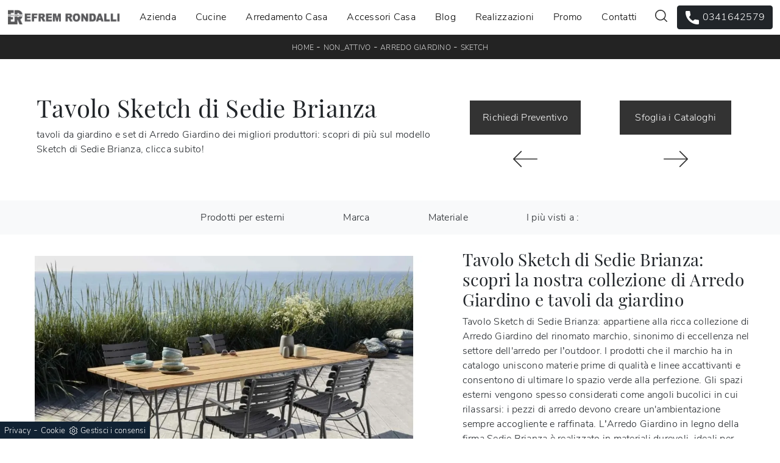

--- FILE ---
content_type: text/html; Charset=UTF-8
request_url: https://www.arredamentirondalli.it/ufficio-e-giardino/arredo-giardino/sketch-sedie-brianza
body_size: 29648
content:
<!doctype html>
<html prefix="og: http://ogp.me/ns#" lang="it">
  <head>
    <meta charset="utf-8">
    <title>Tavolo Sketch di Sedie Brianza</title>
    <script type="application/ld+json">
{
 "@context": "http://schema.org",
 "@type": "BreadcrumbList",
 "itemListElement":
 [
  {
   "@type": "ListItem",
   "position": 1,
   "item":
   {
    "@id": "http://www.arredamentirondalli.itnon_attivo",
    "name": "non_attivo"
    }
  },
  {
   "@type": "ListItem",
  "position": 2,
  "item":
   {
     "@id": "http://www.arredamentirondalli.it/ufficio-giardino/arredo-giardino",
     "name": "Arredo Giardino"
   }
  },
  {
   "@type": "ListItem",
  "position": 3,
  "item":
   {
     "@id": "http://www.arredamentirondalli.it/ufficio-e-giardino/arredo-giardino/sketch-sedie-brianza",
     "name": "Sketch"
   }
  }
 ]
}
</script>
    <meta name="description" content="tavoli da giardino e set di Arredo Giardino dei migliori produttori: scopri di più sul modello Sketch di Sedie Brianza, clicca subito!">
    <meta name="robots" content="index, follow">
    <meta name="viewport" content="width=device-width, initial-scale=1, shrink-to-fit=no">
    <link rel="canonical" href="https://www.arredamentirondalli.it/ufficio-e-giardino/arredo-giardino/sketch-sedie-brianza">
    <meta property="og:title" content="Tavolo Sketch di Sedie Brianza">
    <meta property="og:type" content="website">
    <meta property="og:url" content="https://www.arredamentirondalli.it/ufficio-e-giardino/arredo-giardino/sketch-sedie-brianza">
    <meta property="og:image" content="https://www.arredamentirondalli.it/img/1209/ufficio-e-giardino-arredo-giardino-sketch-sedie-brianza_nit_1283660.webp">
    <meta property="og:description" content="tavoli da giardino e set di Arredo Giardino dei migliori produttori: scopri di più sul modello Sketch di Sedie Brianza, clicca subito!">

    <link rel="stylesheet" href="/@/js-css/css/b5/bootstrap.min.css">
    <link rel="stylesheet" href="/@/js-css/css/swiper.min.css">
    <link rel="preload" as="style" href="/@/js-css/css/b5/bootstrap.min.css">
    <link rel="preload" as="style" href="/@/js-css/css/swiper.min.css">

    <style>@font-face {     font-family: "Playfair Display";     src: url("/@/fonts/playfair_display/playfairdisplay-regular.woff2") format("woff2"), url("/@/fonts/playfair_display/playfairdisplay-regular.woff") format("woff"), url("/@/fonts/playfair_display/playfairdisplay-regular.ttf") format("truetype");     font-style: normal;     font-weight: 400;     font-display: swap; }  @font-face {     font-family: "Nunito Sans";     src: url("/@/fonts/nunito_sans/nunitosans-light.woff2") format("woff2"), url("/@/fonts/nunito_sans/nunitosans-light.woff") format("woff"), url("/@/fonts/nunito_sans/nunitosans-light.ttf") format("truetype");     font-style: normal;     font-weight: 300;     font-display: swap; }  @font-face {     font-family: "Nunito Sans";     src: url("/@/fonts/nunito_sans/nunitosans-bold.woff2") format("woff2"), url("/@/fonts/nunito_sans/nunitosans-bold.woff") format("woff"), url("/@/fonts/nunito_sans/nunitosans-bold.ttf") format("truetype");     font-style: normal;     font-weight: 700;     font-display: swap; }  :root {     --primary: #043442;     --white: #fff;     --black: #232323;     --dark: #000;     --gray-light: #cfd6da;     --gray-sup-light: #eee;     --gray-dark: #999;     --gray-white: #f8f9fa;     --red-sconto: #C11B28;     --green-pag: #355c5e; }  h1, h2, h3, h4, h5, h6, .h1, .h2, .h3, .h4, .h5, .h6 {     font-family: 'Playfair Display', serif;     font-weight: 400; }  body {     color: #212529;     position: relative;     overflow-x: hidden;     font-family: 'Nunito Sans', sans-serif;     font-size: 1rem;     font-weight: 300;     letter-spacing: .25px; }  /*.h2, h2 {font-size: 1.5rem;}*/ a {     text-decoration: none;     color: #212529; }  a:hover {}  a:focus {     outline: none; }  button:focus {     outline: none;     box-shadow: none !important; }  .c-1400 {     max-width: 1400px;     margin: 0 auto; }  .contutto {     max-width: 1920px;     margin: 0 auto; }  .hs-nav {     position: sticky;     position: -webkit-sticky;     z-index: 16;     top: 0;     background-color: #fff;     transition: top 0.3s;     box-shadow: 0 0 10px -8px #333; }  b, strong {     font-weight: 700; }  /*.position-menu-tag {position: sticky; position: -webkit-sticky; z-index: 15; top: 90px;}*/ .bg-col-mid-black {     background-color: #3b3c40; }  .bg-col-bread {     background-color: #232323; }  .bread p {     margin: 0;     text-transform: uppercase;     color: #fff;     text-align: center;     text-decoration: none; }  .bread p a {     font-size: 12px;     color: #ddd !important;     transition: all .4s linear; }  .bread p span {     font-weight: 400; }  .bread p a:hover {     color: #fff !important;     text-decoration: none; }  .m-top-meno1 {     margin-top: calc(-60px - 8.2%); }  .h-350 {     flex-wrap: nowrap;     justify-content: flex-start;     padding: 35px 5%; }  .h-350 h1 {     font-size: 35px;     color: #3b3c40;     font-style: normal;     order: 1;     position: relative;     z-index: 1;     line-height: 1.2;     margin: 0; }  .h-350 p {     display: block;     color: #3b3c40;     opacity: 1;     font-size: 17px;     line-height: 28px;     order: 2;     z-index: 1;     /*max-width: 550px; */     margin: 0;     margin-right: 50px; }  .intestazione {     padding-bottom: 0;     min-width: 240px;     max-width: 240px;     height: 210px;     margin-left: calc(-5vw - 20px);     position: relative;     width: 45%;     margin-right: 50px; }  .intestazione svg {     transform: rotate(180deg);     position: absolute;     left: 0;     top: 0;     width: 100%;     height: 100%;     z-index: 1;     color: #2c2d2f;     fill: #3b3c40; }  .p5-per-rub {     padding: 0 5%;     padding-bottom: 5%; }  .p-sch-rub {     padding: 0 15px;     margin-bottom: 30px; }  .container-testo-box-sotto1 {     width: auto;     position: absolute;     bottom: 0;     left: 0px;     z-index: 10; }  .container-testo-box-sotto1 h3 {     font-size: 12px;     text-transform: uppercase;     text-align: center;     background-color: #333;     color: #fff;     height: 3em;     line-height: 3em;     padding: 0 2em;     margin: 0; }  .gotop {     position: absolute;     width: 12px;     height: 12px;     top: 19px;     right: 20px;     -webkit-transform: rotate(45deg);     transform: rotate(45deg);     border-top: 1px solid #fff;     border-left: 1px solid #fff;     transition: all .333s ease-out;     cursor: pointer;     text-decoration: none; }  .gotop:hover {     border-color: #4d504b;     top: 17px; }  .container-testo-box1 {     position: absolute;     top: 0;     left: 0;     bottom: 0;     right: 0px;     transition: all .4s linear;     background-color: rgba(59, 60, 64, .8);     padding: 6%;     color: #fff;     display: flex;     justify-content: center;     opacity: 0;     text-align: center;     align-items: center;     font-size: 16px; }  .p-sch-rub:hover .container-testo-box1 {     opacity: 1; }  .p-sch-rub figure {     position: relative;     overflow: hidden;     margin: 0; }  .p-sch-rub img {     transition: all .4s linear; }  .p-sch-rub:hover img {     transform: scale(1.2); }  .c-txt-rub {     display: block;     width: 84%;     max-width: 900px;     margin-left: auto;     margin-right: auto; }  .intestazione1 {     width: 180px;     height: 180px;     position: absolute;     right: 0;     bottom: 0; }  .intestazione1 svg {     position: absolute;     bottom: 0;     left: 0;     width: calc(100% - 35px);     height: calc(100% - 35px);     fill: #3b3c40;     z-index: 2; }  .intestazione1::before {     content: "";     position: absolute;     top: 0;     right: 0;     width: 0;     height: 0;     border-style: solid;     border-width: 0 0 100px 100px;     border-color: transparent transparent #3b3c40;     z-index: 1; }  .intestazione1::after {     content: "";     position: absolute;     bottom: 0;     right: 0;     width: 40px;     height: 140px;     background-color: #3b3c40;     z-index: 1; }  /*.c-txt-rub-sez {padding: 0; max-width: 900px; margin: 0 auto; margin-bottom: 5em;}*/ .c-txt-rub-sez {     padding: 0;     max-width: 1600px;     margin: 0 auto;     margin-bottom: 5em; }  .navbar-right_tag {     display: block;     margin: 0 auto;     /*border-bottom: solid 1px #eee; border-top: solid 1px #eee; */     list-style: none;     text-align: center;     position: relative;     /*background-color: #fff;  box-shadow: 0 8px 8px -10px rgba(0, 0, 0, 0.1);*/     z-index: 11; }  .navbar-right_tag .dropdown_tag {     display: inline-block;     margin: 0 1rem;     padding: 1rem 1rem 1rem; }  .navbar-right_tag .dropdown-menu_tag {     border-bottom: solid 1px #eee;     border-top: solid 1px #eee;     display: none;     list-style: none;     position: absolute;     top: 100%;     left: 0;     padding: .3rem 1rem;     /*background: linear-gradient(to bottom, rgba(0, 0, 0, 0.15), transparent 10px);*/     text-transform: uppercase;     font-size: 15px;     background-color: #fff;     width: 100%;     padding: 10px 0; }  .navbar-right_tag .dropdown-toggle::after {     display: none; }  .navbar-right_tag .dropdown_tag:hover .dropdown-menu_tag {     display: block; }  .navbar-right_tag .dropdown_tag a {     text-decoration: none;     color: inherit; }  .navbar-right_tag .dropdown-menu_tag li {     min-width: 100px;     transition: all .5s linear;     display: inline-block;     margin: 0 1rem; }  .navbar-right_tag .dropdown-menu_tag a {     color: #999;     transition: all .5s linear;     font-size: 13px;     padding: .2rem .5rem;     display: block;     font-weight: 400;     letter-spacing: 1px; }  .navbar-right_tag .dropdown-menu_tag li:hover a {     color: #333;     text-decoration: none; }  .dropdown-menu {     border: 0;     box-shadow: 0 0 10px -8px #333; }  .tag_attivo {     position: relative; }  .tag_attivo::before {     content: '';     width: 45%;     height: 1px;     background: #000;     bottom: 3px;     left: 28%;     position: absolute; }  .navbar-right_tag .dropdown_tag span {     padding: 0 1rem;     cursor: pointer; }  .elemento_attivo {     position: relative; }  .elemento_attivo::before {     content: '';     width: 45%;     height: 1px;     background: #666;     bottom: -2px;     left: 28%;     position: absolute; }  .page_nav {     list-style: none;     padding: 0;     margin: 0;     text-align: right; }  .page_nav li {     display: inline-block; }  .page_nav a {     padding: 0 8px; }  .pag_attivo {     padding: 0 8px;     border: 1px solid #111; }  .navbar-tag-schedina {     text-align: center !important;     margin: 0 auto;     display: block;     background: linear-gradient(to bottom, rgba(0, 0, 0, 0.15), transparent 10px);     background-color: rgba(0, 0, 0, 0);     padding: 10px 0; }  .navbar-tag-schedina li {     display: inline-block;     padding: 0 2.5%; }  .navbar-tag-schedina a {     color: #999;     transition: all .5s linear;     font-size: 18px; }  .navbar-tag-schedina a:hover {     color: #333 !important;     text-decoration: none; }  .m-meno-privacy {     margin-top: 50px; }  .correlati figure {     position: relative;     overflow: hidden;     margin: 0; }  .correlati img {     transition: all .5s linear; }  .correlati a:hover img {     transform: scale(1.1); }  .correlati {     margin-bottom: 20px }  .correlati h5 {     padding-top: 10px;     text-align: center;     font-size: 20px; }  /*.sha-img img{box-shadow: 0px 0px 22px 4px #999;}*/ .ric-prev {     text-align: center;     display: block;     padding: 15px;     margin: 20px;     border: solid 1px #333;     background-color: #333;     transition: all .5s linear;     color: #fff !important; }  .cataloghi {     text-align: center;     display: block;     padding: 15px;     margin: 20px;     border: solid 1px #333;     background-color: #333;     transition: all .5s linear;     color: #fff !important; }  .ric-prev:hover {     color: #333 !important;     background-color: #fff; }  .cataloghi:hover {     color: #333 !important;     background-color: #fff; }  .prec a:last-child {     display: block;     text-align: center; }  .succ a:last-child {     display: block;     text-align: center; }  .prec-suc {     max-width: 40px; }  .formm {     padding-bottom: 20px; }  .formm button {     border: solid 1px #333;     background-color: #333;     color: #fff;     transition: all .5s linear;     display: block;     margin: 0 auto;     margin-bottom: 20px;     text-align: center;     font-size: 16px;     text-transform: uppercase;     border-radius: 0; }  .formm button:hover {     text-decoration: none;     color: #333;     background-color: #fff;     border-color: #333; }  .formm input {     text-align: left;     border-top: none;     border-left: none;     border-right: none; }  .formm select {     text-align: left;     border-top: none;     border-left: none;     border-right: none;     -moz-appearance: none;     -webkit-appearance: none;     appearance: none; }  .formm textarea {     text-align: left;     border-top: none;     border-left: none;     border-right: none; }  .info h3 {     /*margin-top: 15px; margin-bottom: 15px; */     text-transform: uppercase;     /*font-size: 20px;*/     text-align: center; }  .form-control {     border-radius: 0; }  .dinamico ul {     padding: 0;     margin: 0;     list-style: none;     display: block; }  .dinamico ul li {     display: inline-block;     margin-right: 15px;     margin-bottom: 15px;     border: 1px solid #333;     background-color: #fff;     transition: all .5s linear; }  .dinamico ul li a {     color: #333 !important;     transition: all .5s linear;     padding: 8px 10px;     display: block; }  .dinamico ul li:hover {     background-color: #333; }  .dinamico ul li:hover a {     color: #fff !important;     text-decoration: none; }  .titcat h3 {     text-align: center;     text-transform: uppercase;     /*font-size: 25px;*/     letter-spacing: 1px;     margin-bottom: 25px; }  .p-succ {     display: none; }  .sezione-contatti-2 h2 {     margin-top: 15px;     margin-bottom: 30px;     text-transform: uppercase;     font-size: 20px;     text-align: center; }  .sezione-contatti-2 p {     text-align: center;     font-size: 16px; }  .partner-home {     position: absolute;     top: -150px; }  .slider-lagostore {     box-shadow: 0px 0px 22px 4px #999; }  .navbar-light .navbar-toggler {     border: none !important; }  .immagineBiancoNero {     -webkit-filter: grayscale(100%);     filter: grayscale(100%); }  .btnh {     border-radius: 4px;     border: 0.5px solid gray;     color: #222 !important;     display: inline-block;     margin: 0 0.25em;     overflow: hidden;     padding: 24px 38px 24px 16px;     position: relative;     text-decoration: none;     line-height: 1;     border-radius: 0; }  .btnh .btn-content {     font-weight: 400;     font-size: 1em;     line-height: 1.2;     padding: 0 26px;     position: relative;     right: 0;     transition: right 300ms ease;     display: block;     text-align: left; }  .btnh .icon {     border-left: 1px solid #eee;     position: absolute;     right: 0;     text-align: center;     top: 50%;     transition: all 300ms ease;     transform: translateY(-50%);     width: 40px;     height: 70%; }  .btnh .icon i {     position: relative;     top: 48%;     transform: translateY(-50%);     font-size: 30px; }  .btnh:after {     content: '';     position: absolute;     top: 0;     bottom: 0;     right: 0;     left: 0;     background-color: #ddd;     opacity: 0;     transition: opacity 300ms ease;     cursor: pointer; }  .btnh:hover .btn-content {     right: 100%; }  .btnh:hover .icon {     border-left: 0;     font-size: 1.8em;     width: 100%; }  .btnh:hover:after {     opacity: 0.2; }  .btnh.btn-alt-color {     border-color: salmon;     color: salmon; }  .btnh.btn-alt-color .icon {     border-left-color: salmon; }  .btnh.btn-alt-color:after {     background-color: salmon; }  .ancor-form {     position: absolute;     top: -70px; }  .pos-icon-cont {     position: fixed;     bottom: 15px;     right: 15px;     transition: all .4s linear;     z-index: 10000; }  .pos-icon-cont a {     background-color: #25d366;     padding: 12px 14px 10px 14px;     border-radius: 50%;     display: block; }  .pos-icon-cont i {     font-size: 25px;     color: #fff !important; }  .no-disp span {     display: none; }  .col-r {     color: #cc0000 !important; }  .descrizione-interna-schedina-sezione p {     margin-bottom: 1.5px; }  .bollino {     position: absolute;     top: -10px;     right: 0;     z-index: 10;     color: #fff !important;     background: #B7261C;     padding: 15px 11px;     border-radius: 50%; }  .offerte-testo {     display: block; }  .p1-offerte {     top: 38%;     position: relative; }  .p2-offerte {     top: 38%;     position: relative; }  .color-a-sconto {     color: #333;     transition: all .4s linear; }  .color-a-sconto:hover {     text-decoration: none;     color: #333;     font-weight: 600; }  .modal-body {     padding: 0; }  .arrow-lightbox {     max-width: 40px }  /* FINE NORMAL CSS */ /* INIZIO MEDIA QUERY */ @media(max-width: 1299px) {     .h-350 h1 {         font-size: 30px;         min-width: 230px;         max-width: 230px;     }      .h-350 p {         display: none !important;     } }  @media(max-width: 1199px) {     .h-350 h1 {         font-size: 26px;         margin-right: 40px;     }      .h-350 p {         font-size: 18px;     } }  @media(max-width: 1080px) {     .h-350 {         height: auto;         flex-wrap: wrap;     } }  @media(max-width: 991px) {     .testo-centro {         padding: 0 15px !important;         padding-top: 20px !important;     }      .p0-mob {         padding: 0 !important;     }      .navbar-right_tag .dropdown_tag {         margin: 0 1.5rem;     }      .nav-item {         text-align: center;     }      .prec {         display: none;     }      .succ {         display: none;     }      .h-350 h1 {         display: none;     }      .h-350 .ok h1 {         display: block !important;         max-width: 100%;         min-width: 100%;         margin-right: 0;         margin-bottom: 20px;         margin-top: 10px;     }      .h-350 .ok1 h1 {         display: block !important;         max-width: 100%;         min-width: 100%;         margin: 0;         margin-top: 10px;     }      .prec1 {         display: inline-block;     }      .succ1 {         display: inline-block;     }      .bread p {         text-align: center;     }      .mt-md-4 {         margin-top: 1.5rem !important;     } }  @media(max-width: 767px) {     .navbar-right_tag .dropdown_tag span {         padding: 15px 6px;         display: block;     }      .navbar-right_tag {         /*margin-top: 20px;*/     }      .navbar-right_tag .dropdown_tag {         margin: 0;         padding: 0;     }      .c-txt-rub-sez {         padding: 0 15px;     }      .cataloghi {         margin: 5px;         padding: 10px;         font-size: 14px;     }      .ric-prev {         margin: 5px;         padding: 10px;         font-size: 14px;     } }  @media(max-width: 595px) {     .intestazione {         display: none;     }      .intestazione1 {         display: none;     }      .h-350 {         padding-top: 65px;     }      .h-350 h1 {         margin: 0;         font-size: 30px;         margin-bottom: 10px;     }      .m-top-meno1 {         margin-top: 0;     }      .navbar-brand img {         width: 250px;     }      /* .position-menu-tag { position: fixed; z-index: 15; top: 100px;} */ }  @media(max-width: 450px) {     .prec .prec-suc {         display: none !important;     }      .succ .prec-suc {         display: none !important;     }      .p-succ {         display: block;         text-align: center;     }      .p-succ a {         display: inline-block;         width: 100px;     }      .navbar-brand img {         width: 190px;     } }  @media(max-width: 345px) {     .navbar-right_tag .dropdown_tag span {         font-size: 13px;     } }  /* FINE MEDIA QUERY */ .ricPrezzo p {     padding: 12px 20px;     margin: 0 auto;     text-align: center;     background: #fff;     color: #333;     font-size: 13px;     font-weight: lighter;     border: solid 1px #333; }  .container-testo-box-sotto10 {     position: absolute;     top: 0;     right: 0px;     background: #111;     color: #fff !important;     width: auto;     height: auto;     min-height: 0;     min-width: 0;     z-index: 10; }  .container-testo-box-sotto10 p {     padding: 0 !important;     margin: 0 !important; }  .container-testo-box-sotto10 del {     padding: 5px 15px;     display: inline-block; }  .container-testo-box-sotto10 span {     padding: 5px 15px;     display: inline-block; }  .container-testo-box-sotto10 del:empty {     padding: 0 !important;     display: inline-block; }  .container-testo-box-sotto10 span:empty {     padding: 0 !important;     display: inline-block; }  .prezziPag {     padding: 5px;     width: 100%;     font-size: 20px !important;     background: linear-gradient(to right, #d5d5d5, #fff);     margin-bottom: 15px; }  .prezziPag del {     color: #666;     padding-right: 15px; }  .prezziPag span {     padding-left: 15px; }  .prezziPag:empty {     display: none !important; }  .background-homepage textarea {     /*padding-bottom: 60px;*/     background-color: #f2f2f2 !important; }  .tUp {     text-transform: uppercase; }  @media(max-width: 767px) {     .tUp {         padding-top: 10px;     } }  .btnh .icon {     border-left: 1px solid #eee;     position: absolute;     right: 0;     text-align: center;     top: 50%;     transition: all 300ms ease;     transform: translateY(-50%);     width: 40px;     height: 70%; }  .btnh:hover .icon {     position: absolute;     left: 49%; }  .btnh .icon i {     position: relative;     top: 48%;     transform: translateY(-50%);     background: url('/1091/imgs/right-arrow.svg') center center no-repeat;     display: block;     width: 25px;     height: 25px; }  .btnh:after {     content: '';     position: absolute;     top: 0;     bottom: 0;     right: 0;     left: 0;     background-color: #FFF;     opacity: 0;     transition: opacity 300ms ease; }  .btnh:hover .btn-content {     right: 100%; }  .btnh:hover .icon {     border-left: 0;     font-size: 1.8em;     width: 100%; }  .btnh:hover:after {     opacity: 0.2; } </style> 
    <style></style>
    <style>/* Inizio CSS Menu/Navbar */.dropdown-toggle::after{display: none;}.dropdown:hover .dropdown-menu{display: block !important;}.dropdown-menu{border-radius: 0px; margin-top: 0px;}.nav-item{padding: 0px 8px;}.nav-item:last-child{padding-right: 0px;}.nav-link{color: #000 !important; font-size: 16px; font-weight: 500;}/*.navbar-brand img{width: 200px;}.navbar-nav {margin: 0 auto;}*/.navbar-brand span {text-transform: uppercase; font-size: 26px; letter-spacing: -1px;}.navbar-brand span .firstLetter {font-size: 70px; vertical-align: middle; display: inline; padding: 0; margin: 0;}.navbar-brand span span {font-size: 16px; margin-top: -45px; display: block; padding-left: 38px; letter-spacing: 0;}/* Fine CSS Menu/Navbar *//* Icon 1 */.first-button {border: 0;}.animated-icon1, .animated-icon2, .animated-icon3 { width: 30px; height: 20px; position: relative; margin: 0px; -webkit-transform: rotate(0deg);-moz-transform: rotate(0deg);-o-transform: rotate(0deg);transform: rotate(0deg);-webkit-transition: .5s ease-in-out;-moz-transition: .5s ease-in-out;-o-transition: .5s ease-in-out;transition: .5s ease-in-out;cursor: pointer;}.animated-icon1 span, .animated-icon2 span, .animated-icon3 span {display: block;position: absolute;height: 3px;width: 100%;border-radius: 9px;opacity: 1;left: 0;-webkit-transform: rotate(0deg);-moz-transform: rotate(0deg);-o-transform: rotate(0deg);transform: rotate(0deg);-webkit-transition: .25s ease-in-out;-moz-transition: .25s ease-in-out;-o-transition: .25s ease-in-out;transition: .25s ease-in-out;}.animated-icon1 span {background: #232323;}.animated-icon1 span:nth-child(1) {top: 0px;}.animated-icon1 span:nth-child(2) {top: 10px;}.animated-icon1 span:nth-child(3) {top: 20px;}.animated-icon1.open span:nth-child(1) {top: 11px;-webkit-transform: rotate(135deg);-moz-transform: rotate(135deg);-o-transform: rotate(135deg);transform: rotate(135deg);}.animated-icon1.open span:nth-child(2) {opacity: 0;left: -60px;}.animated-icon1.open span:nth-child(3) {top: 11px;-webkit-transform: rotate(-135deg);-moz-transform: rotate(-135deg);-o-transform: rotate(-135deg);transform: rotate(-135deg);}#ricerchina{position: absolute;left: 0;top: 100%;}.cercaMenu svg {width: 20px; height: 20px; fill: #333; margin-top: 7px;}.cercaMenu {padding-right: 1rem; cursor: pointer; background: none; border: none;}.cercaMenu:focus {outline: none;}.cerca_navbar { text-align: center; /*max-width: 1410px;*/}#search-box {width: calc(100% - 45px)!important; border-radius: 0 !important;}.cerca_navbar .fa-search {line-height: 0; padding: 10px 30px 10px 15px; background-color: #358961; color: #fff; border-top-right-radius: 0px; border-bottom-right-radius: 0px;}.searchResult {top: 100%!important;}@media(max-width: 991px){  #search-box {width: calc(100% - 45px)!important;}  .cercaMenu {margin-top: -3px;}}.fa-search { background-image: url('/@/js-css/svg/search-w.svg'); background-repeat: no-repeat; background-position: center; background-size: 22px;}.fa-times { background-image: url('/@/js-css/svg/close-w.svg') !important; }/* Inizio CSS Footer */footer{ background: var(--black);}.px-foot {padding-left: 5%; padding-right: 5%;}.max-logo-foot {max-width: 120px;}.line-foot {border-bottom: solid 1px #999; border-top: solid 1px #999;}.link-cat-foot a{color: #FFF!important; padding: 0 20px; transition: all .4s linear; cursor: pointer;}.link-cat-foot a:hover{color: #358961!important;}.link-aft-cat-foot a{color: #FFF!important; padding: 0 20px; transition: all .4s linear; cursor: pointer; border-right: solid 1px #999;}.link-aft-cat-foot a:last-child{border: none;}.link-aft-cat-foot a:hover{color: #358961!important;}.last-foot p{ color: #FFF; padding: 0 20px; margin: 0;}.link-aft-cat-foot svg {width: 20px; height: 20px; fill: #FFF; transition: all .5s linear;}.link-aft-cat-foot a:hover svg {fill: #358961!important;}.navbar-brand-foot span {text-transform: uppercase; font-size: 16px; color: #999!important; transition: all .5s linear;}.navbar-brand-foot span .firstLetter {font-size: 42px; vertical-align: middle; display: inline; padding: 0; margin: 0;}.navbar-brand-foot span span {font-size: 11px; margin-top: -29px; display: block; padding-left: 35px;}.navbar-brand-foot:hover span {color: #fff!important;}.pos-whatsapp a{transition: all 0.3s linear; font-size: 23.5px !important; color: #fff !important; background-color: #0ecc0e; border-radius: 8px; width: 40px; height: 40px; text-align: center;}.pos-whatsapp{z-index: 12; position: fixed; bottom: 20px; left: 20px;}.pos-whatsapp:hover a{color: #0ecc0e !important; background-color: #fff;}.pos-whatsapp svg {width: 25px; height: 25px; fill: #fff !important; transition: all .5s linear;}.pos-whatsapp:hover svg {fill: #358961 !important;}.go-top {  position: fixed;  right: 20px;  bottom: 20px;  color: #FFF !important;  background-color: #3b3c40;  z-index: 999; border-radius: 8px; padding: 8px 12.5px;  display: block;}.go-top:hover {  color: #FFF !important;  background-color: #358961!important;   }@media(max-width: 991px){  .link-cat-foot a{padding: 0 12px;}}@media(max-width: 767px){  .max-logo-foot {margin: 0 auto;}  .last-foot {text-align: center;}  .link-aft-cat-foot a{border: none; display: inline-block; margin-bottom: 10px; text-align: center;}  .link-cat-foot a {display: block; margin-bottom: 10px; text-align: center;}}#cookieChoiceInfo span{font-weight:400;}#cookieChoiceInfo span,#cookieChoiceInfo a{font-size:.9rem;}/* Fine CSS Footer*/.credit img{height:22px;padding-bottom:2px;}.credit p{ color:white;display:inline; margin:0;}.credit{margin:auto;display:block;}/* Form Contatti */.grecaptcha-badge {display: none!important;}.smallTerms {padding-left: 15px;}/*.form-check-input[type="checkbox"] {    border: 1px solid #333;}*/.form-check-input[type="checkbox"] { border-radius:0;border:2px solid #333; width: 1.5em; height: 1.5em; margin-top: .15em;}.formm textarea {height:auto; min-height:auto;}</style>

    <style>
      .selector-for-some-widget{box-sizing: content-box}
    </style>

    <!-- INIZIO FAVICON E APPICON -->
    <link rel="apple-touch-icon" sizes="57x57" href="/1209/imgs/favicon/apple-icon-57x57.png">
    <link rel="apple-touch-icon" sizes="60x60" href="/1209/imgs/favicon/apple-icon-60x60.png">
    <link rel="apple-touch-icon" sizes="72x72" href="/1209/imgs/favicon/apple-icon-72x72.png">
    <link rel="apple-touch-icon" sizes="76x76" href="/1209/imgs/favicon/apple-icon-76x76.png">
    <link rel="apple-touch-icon" sizes="114x114" href="/1209/imgs/favicon/apple-icon-114x114.png">
    <link rel="apple-touch-icon" sizes="120x120" href="/1209/imgs/favicon/apple-icon-120x120.png">
    <link rel="apple-touch-icon" sizes="144x144" href="/1209/imgs/favicon/apple-icon-144x144.png">
    <link rel="apple-touch-icon" sizes="152x152" href="/1209/imgs/favicon/apple-icon-152x152.png">
    <link rel="apple-touch-icon" sizes="180x180" href="/1209/imgs/favicon/apple-icon-180x180.png">
    <link rel="icon" type="image/png" sizes="192x192"  href="/1209/imgs/favicon/android-icon-192x192.png">
    <link rel="icon" type="image/png" sizes="32x32" href="/1209/imgs/favicon/favicon-32x32.png">
    <link rel="icon" type="image/png" sizes="96x96" href="/1209/imgs/favicon/favicon-96x96.png">
    <link rel="icon" type="image/png" sizes="16x16" href="/1209/imgs/favicon/favicon-16x16.png">
    <link rel="manifest" href="/1209/imgs/favicon/manifest.json">
    <meta name="msapplication-TileColor" content="#ffffff">
    <meta name="msapplication-TileImage" content="/1209/imgs/favicon/ms-icon-144x144.png">
    <meta name="theme-color" content="#ffffff">
    <!-- FINE FAVICON E APPICON -->


    <!--BANNER COOKIE-->
    <div class="bannerCookie"></div>
    <script>var linguaSito = "it";</script>
    <script src="/core/api/cookie/getCookie.min.js"></script>
    <script src="/core/api/cookie/cookie.min.js"></script>


    <script>
      window.dataLayer = window.dataLayer || [];
      function gtag(){dataLayer.push(arguments);}
      gtag('consent', 'default', {
        'ad_storage': 'denied',
        'ad_user_data': 'denied',
        'ad_personalization': 'denied',
        'analytics_storage': 'denied',
        'wait_for_update': 500  
      });
    </script>

    <!-- Google Tag Manager -->
    <script>(function(w,d,s,l,i){w[l]=w[l]||[];w[l].push({'gtm.start':
                                                          new Date().getTime(),event:'gtm.js'});var f=d.getElementsByTagName(s)[0],
    j=d.createElement(s),dl=l!='dataLayer'?'&l='+l:'';j.async=true;j.src=
      'https://www.googletagmanager.com/gtm.js?id='+i+dl;f.parentNode.insertBefore(j,f);
                                })(window,document,'script','dataLayer','GTM-MN476SX4');</script>
    <!-- End Google Tag Manager -->


    <!-- Google Tag Manager (noscript) -->
    <noscript><iframe src="https://www.googletagmanager.com/ns.html?id=GTM-MN476SX4"
                      height="0" width="0" style="display:none;visibility:hidden"></iframe></noscript>
    <!-- End Google Tag Manager (noscript) -->

    <script>
      var CookieConsent = getCookie("CookieConsent");
      if( CookieConsent ){
        var seAdv = CookieConsent.includes("adv");
        var seConfort = CookieConsent.includes("confort");
        var seAnal = CookieConsent.includes("performance");
      }else{
        var seAdv = true;
        var seConfort = true;
        var seAnal = true;
      }
      if( seAdv ){
        //NON VANNO ATTIVATI I COOKIE PUBBLICITARI
      }else{
        //VANNO ATTIVATI I COOKIE PUBBLICITARI
        siADV();
      }
      if( seConfort ){
        //NON VANNO ATTIVATI I COOKIE CONFORT
      }else{
        //VANNO ATTIVATI I COOKIE CONFORT
        siPerformance();
      }
      if( seAnal ){
        //NON VANNO ATTIVATI I COOKIE ANALITICI
      }else{
        //VANNO ATTIVATI I COOKIE ANALITICI
        siAnal();
      }
      function siPerformance(){

      };
      function siAnal(){

        gtag('consent', 'update', {
          'analytics_storage': 'granted'
        });      
        
    // Inizio Google Analytics 4
    var script= document.createElement('script');
    script.type= 'text/javascript';
    script.src= 'https://www.googletagmanager.com/gtag/js?id=GTM-MN476SX4';
    document.body.appendChild(script);
    document.addEventListener("DOMContentLoaded",function(){
     // const homepageContactFormCTA = document.querySelectorAll('.btn_homepage[href="/#appuntamento"]')[0],
            currentLocation = window.location;
      window.dataLayer = window.dataLayer || []; 
      function gtag(){
        dataLayer.push(arguments);
      } 
      
      gtag('js', new Date()); 
      gtag('config', 'GTM-MN476SX4'); 
      
      // every page load
//      gtag('event', 'conversion', {'send_to': 'AW-11167929461/SSo6CJjPurYYEPWopM0p'});
      
      //homepage contact form interaction
//      homepageContactFormCTA.addEventListener('click', function(e) { 
//		gtag('event', 'conversion', {'send_to': 'AW-11167929461/FC3DCNe8vrYYEPWopM0p'});
//      });
      
      //contact form success
      if(currentLocation.pathname == "/thank_you") {
      	const params = currentLocation.search,
              successParam = new URLSearchParams(params).get('rit');
        if(successParam == "ok") {
        	 gtag('event', 'conversion', {'send_to': 'AW-16588263888/q8uyCMWDir8ZENCj8-U9'});
        }
      }
    });  
    // Fine Google Analytics 4

      };
      function siADV(){

        gtag('consent', 'update', {
          'ad_user_data': 'granted',
          'ad_personalization': 'granted',
          'ad_storage': 'granted',
        });      

      };
    </script>
    <!--FINE BANNER COOKIE--> 

  <script src="/@/essentials/gtm-library.js"></script>
<script src="/@/essentials/essential.js"></script>
<script src="/@/essentials/facebookv1.js"></script>

<!-- script head -->
<script>
function okEssentialGTM() {
  const gAdsContainer = '##_gtm_container##',
        gAdsInitUrl = '##_gtm_init_config_url##',
        gAdsEveryPageContainer = '',
        gAdsTksPageContainer = '';

  if (gAdsContainer && gAdsInitUrl) {
//    gtmInit(gAdsInitUrl, gAdsContainer);
    gtmEveryPageContainer && gtmEveryPage(gAdsEveryPageContainer);
    gtmTksPageContainer && gtmThankTouPage(gAdsTksPageContainer);
  }
}

function okEssentialFb() {
  const fbPixelCode = '',
        fbPixelUrl = '';

  if (fbPixelCode && fbPixelUrl) {
    pixel(fbPixelCode, fbPixelUrl);
  }

}

function allowADV() {}

function allowConfort() {}

function allowAnal() {
  okEssentialGTM();
  okEssentialFb();
}

window.addEventListener('DOMContentLoaded', function () {
  const cookiePrelude = getCookie("CookieConsent"),
    ifAdv = cookiePrelude ? cookiePrelude.includes("adv") : true,
    ifConfort = cookiePrelude ? cookiePrelude.includes("confort") : true,
    ifAnal = cookiePrelude ? cookiePrelude.includes("performance") : true;

  !ifAdv && allowADV();
  !ifConfort && allowConfort();
  !ifAnal && allowAnal();

  // overlay on contact form submit
  holdOnOnSubmit();
})
</script>
<!-- fine script head -->
</head>
  <body>
    <script src="/@/js-css/js/swiper.min.js"></script>

    <div class="contutto" id="back-top">

      <div class="container-fluid hs-nav py-2">
        <nav class="navbar navbar-expand-xl navbar-light p-0">
          <a class="navbar-brand py-2" href="/" title="Rondalli Efrem S.n.c. di Rondalli Oscar e Laura"><img src="/1209/imgs/logo.webp" class="img-fluid d-block mr-auto" alt="Rondalli Efrem S.n.c. di Rondalli Oscar e Laura" width="350" height="47"></a>
          <div class="d-inline d-xl-none col text-end">
            <a class="btn btn-dark" href="tel:+390341642579" title="Chiama Rondalli Efrem S.n.c. di Rondalli Oscar e Laura">
              <svg fill="#ffffff" enable-background="new 0 0 256 256" width="24" height="24" viewBox="0 0 256 256" xmlns="http://www.w3.org/2000/svg"><path d="m24.6 10.4c-5.9 1.4-10.4 5.1-13.2 11-1.4 3.1-1.5 3.6-1.4 12.3 1 73.7 42.1 144 106.8 182.3 31.9 18.9 69.2 29.6 105.2 30.1l9.3.1 3.9-1.9c4.4-2.2 7-4.8 9.2-9.4l1.5-3.2v-25.4c0-23-.1-25.6-1.1-28.4-1.4-4-5.4-8.5-9.5-10.4-2.9-1.4-4.1-1.6-12.9-2-13.6-.6-24.4-2.5-35.8-6.1-8.2-2.6-13.5-1.7-20.3 3.6-2.3 1.8-9.3 7.1-15.4 11.7l-11.2 8.4-4.8-2.7c-25.5-14.5-43.2-31.9-57.6-56.7l-4.1-7.1 10.4-13.8c5.8-7.6 11-14.6 11.8-15.6 1.7-2.3 3-6.8 3-10.2 0-1.5-.8-5.4-1.7-8.8-3.7-12.8-5-21.2-5.8-35-.3-7.3-.7-9.5-1.7-11.9-2.4-5.4-7.5-9.5-13.3-10.7-4-.9-48-.9-51.3-.2z"/></svg>
            </a>
          </div>
          <!--<button class="cercaMenu d-none d-sm-inline d-lg-none ms-auto" data-bs-toggle="collapse" data-bs-target="#ricerchina" aria-expanded="false" aria-controls="ricerchina">
            <svg enable-background="new 0 0 512 512" viewBox="0 0 512 512" xmlns="http://www.w3.org/2000/svg"><path d="m225.474 0c-124.323 0-225.474 101.151-225.474 225.474 0 124.33 101.151 225.474 225.474 225.474 124.33 0 225.474-101.144 225.474-225.474 0-124.323-101.144-225.474-225.474-225.474zm0 409.323c-101.373 0-183.848-82.475-183.848-183.848s82.475-183.849 183.848-183.849 183.848 82.475 183.848 183.848-82.475 183.849-183.848 183.849z"/><path d="m505.902 476.472-119.328-119.328c-8.131-8.131-21.299-8.131-29.43 0-8.131 8.124-8.131 21.306 0 29.43l119.328 119.328c4.065 4.065 9.387 6.098 14.715 6.098 5.321 0 10.649-2.033 14.715-6.098 8.131-8.124 8.131-21.306 0-29.43z"/></svg>
          </button>-->
          <button class="navbar-toggler first-button" type="button" data-bs-toggle="collapse" data-bs-target="#navbarNavDropdown" aria-controls="navbarNavDropdown" aria-expanded="false" aria-label="Toggle navigation">            
            <div class="animated-icon1"><span></span><span></span><span></span></div>
          </button>
          <div class="collapse navbar-collapse justify-content-center" id="navbarNavDropdown">
            <ul class="navbar-nav"><li class="nav-item dropdown menu_attivo">
  <a href="/azienda" title="Azienda" class="nav-link dropdown-toggle" id="navbarDropdownMenuLink" aria-haspopup="true" aria-expanded="false">Azienda</a>
  <div class="dropdown-menu" aria-labelledby="navbarDropdownMenuLink">
    <a class="dropdown-item" href="/azienda/chi-siamo" title="Chi Siamo">Chi Siamo</a>
    <a class="dropdown-item" href="/azienda/i-nostri-servizi" title="I nostri Servizi">I nostri Servizi</a>
    <a class="dropdown-item" href="/azienda/i-nostri-partner" title="I nostri Partner">I nostri Partner</a>
    <a class="dropdown-item" href="/cataloghi" title="Cataloghi">Sfoglia Cataloghi</a>
  </div>
</li><li class="nav-item dropdown"><a href="/cucine" title="Cucine" class="nav-link dropdown-toggle" id="navbarDropdownMenuLink" aria-haspopup="true" aria-expanded="false">Cucine</a>    <div class="dropdown-menu" aria-labelledby="navbarDropdownMenuLink"><a  rel="nofollow" class="dropdown-item" href="/cucine/cucine-moderne" title="Cucine Moderne">Cucine Moderne</a> <a  rel="nofollow" class="dropdown-item" href="/cucine/cucine-classiche" title="Cucine Classiche">Cucine Classiche</a> <a  rel="nofollow" class="dropdown-item" href="/cucine/cucine-su-misura" title="Cucine su misura">Cucine su misura</a> </div></li><li class="nav-item dropdown"><a href="/arredamento-casa" title="Arredamento Casa" class="nav-link dropdown-toggle" id="navbarDropdownMenuLink" aria-haspopup="true" aria-expanded="false">Arredamento Casa</a>    <div class="dropdown-menu" aria-labelledby="navbarDropdownMenuLink"><a  rel="nofollow" class="dropdown-item" href="/arredamento-casa/librerie" title="Librerie">Librerie</a> <a  rel="nofollow" class="dropdown-item" href="/arredamento-casa/pareti-attrezzate" title="Pareti Attrezzate">Pareti Attrezzate</a> <a  rel="nofollow" class="dropdown-item" href="/arredamento-casa/madie" title="Madie">Madie</a> <a  rel="nofollow" class="dropdown-item" href="/arredamento-casa/salotti" title="Salotti">Salotti</a> <a  rel="nofollow" class="dropdown-item" href="/arredamento-casa/poltroncine" title="Poltroncine">Poltroncine</a> <a  rel="nofollow" class="dropdown-item" href="/arredamento-casa/pensili" title="Mobili sospesi">Mobili sospesi</a> <a  rel="nofollow" class="dropdown-item" href="/arredamento-casa/mobili-porta-tv" title="Mobili Porta Tv">Mobili Porta Tv</a> <a  rel="nofollow" class="dropdown-item" href="/arredamento-casa/mobili-ingresso" title="Mobili ingresso">Mobili ingresso</a> <a  rel="nofollow" class="dropdown-item" href="/arredamento-casa/tavoli" title="Tavoli">Tavoli</a> <a  rel="nofollow" class="dropdown-item" href="/arredamento-casa/sedie" title="Sedie">Sedie</a> <a  rel="nofollow" class="dropdown-item" href="/arredamento-casa/letti" title="Letti">Letti</a> <a  rel="nofollow" class="dropdown-item" href="/arredamento-casa/letti-singoli" title="Letti singoli">Letti singoli</a> <a  rel="nofollow" class="dropdown-item" href="/arredamento-casa/comodini" title="Comodini">Comodini</a> <a  rel="nofollow" class="dropdown-item" href="/arredamento-casa/poltrone-relax" title="Poltrone relax">Poltrone relax</a> <a  rel="nofollow" class="dropdown-item" href="/arredamento-casa/armadi" title="Armadi">Armadi</a> <a  rel="nofollow" class="dropdown-item" href="/arredamento-casa/camerette" title="Camerette">Camerette</a> <a  rel="nofollow" class="dropdown-item" href="/arredamento-casa/arredo-bagno" title="Arredo Bagno">Arredo Bagno</a> </div></li><li class="nav-item dropdown"><a href="/accessori-casa" title="Accessori Casa" class="nav-link dropdown-toggle" id="navbarDropdownMenuLink" aria-haspopup="true" aria-expanded="false">Accessori Casa</a>    <div class="dropdown-menu" aria-labelledby="navbarDropdownMenuLink"><a  rel="nofollow" class="dropdown-item" href="/accessori-casa/illuminazione" title="Illuminazione">Illuminazione</a> <a  rel="nofollow" class="dropdown-item" href="/accessori-casa/complementi" title="Complementi">Complementi</a> <a  rel="nofollow" class="dropdown-item" href="/accessori-casa/materassi" title="Materassi">Materassi</a> <a  rel="nofollow" class="dropdown-item" href="/accessori-casa/carta-da-parati" title="Carta da parati">Carta da parati</a> <a  rel="nofollow" class="dropdown-item" href="/accessori-casa/reti-letto" title="Reti letto">Reti letto</a> <a  rel="nofollow" class="dropdown-item" href="/accessori-casa/guanciali" title="Guanciali">Guanciali</a> </div></li><li class="nav-item dropdown"><a href="/blog" title="Blog" class="nav-link dropdown-toggle" id="navbarDropdownMenuLink" aria-haspopup="true" aria-expanded="false">Blog</a>    <div class="dropdown-menu" aria-labelledby="navbarDropdownMenuLink"><a  rel="nofollow" class="dropdown-item" href="/blog/sistemi-di-riposo" title="Sistemi di Riposo">Sistemi di Riposo</a> </div></li><!--<li class="nav-item dropdown">
  <a href="/arredamento-casa" title="Armadi & Living" class="nav-link dropdown-toggle" id="navbarDropdownMenuLink" aria-haspopup="true" aria-expanded="false">Living</a>
  <div class="dropdown-menu" aria-labelledby="navbarDropdownMenuLink">
    <a class="dropdown-item" href="/arredamento-casa/librerie" title="Librerie">Librerie</a>
    <a class="dropdown-item" href="/arredamento-casa/pareti-attrezzate" title="Pareti Attrezzate">Pareti Attrezzate</a>
    <a class="dropdown-item" href="/arredamento-casa/madie" title="Madie">Madie</a>
    <a class="dropdown-item" href="/arredamento-casa/salotti" title="Salotti">Salotti</a>
    <a class="dropdown-item" href="/arredamento-casa/tavoli" title="Tavoli">Tavoli</a>
    <a class="dropdown-item" href="/arredamento-casa/sedie" title="Sedie">Sedie</a>
  </div>
</li>
<li class="nav-item dropdown">
  <a href="#" title="Zona Notte" class="nav-link dropdown-toggle" id="navbarDropdownMenuLink" aria-haspopup="true" aria-expanded="false">Notte & Armadi</a>
  <div class="dropdown-menu" aria-labelledby="navbarDropdownMenuLink">
    <a class="dropdown-item" href="/arredamento-casa/armadi" title="Armadi">Armadi</a>
    <a class="dropdown-item" href="/arredamento-casa/letti" title="Letti">Letti</a>    
   <a class="dropdown-item" href="/arredamento-casa/camerette" title="Camerette">Camerette</a>
    <a class="dropdown-item" href="/arredamento-casa/comodini" title="Comodini">Comodini</a>
  </div>
</li>
<li class="nav-item dropdown">
  <a href="#" title="Complementi" class="nav-link dropdown-toggle" id="navbarDropdownMenuLink" aria-haspopup="true" aria-expanded="false">Complementi</a>
  <div class="dropdown-menu" aria-labelledby="navbarDropdownMenuLink">
    <a class="dropdown-item" href="/accessori-casa/illuminazione" title="Illuminazione">Illuminazione</a>
    <a class="dropdown-item" href="/ufficio-giardino/arredo-ufficio" title="Arredo Ufficio">Arredo Ufficio</a>    
  </div>
</li>
<li class="nav-item dropdown">
  <a href="/ufficio-giardino/arredo-giardino" title="Arredo Giardino" class="nav-link dropdown-toggle" id="navbarDropdownMenuLink" aria-haspopup="true" aria-expanded="false">Arredo Giardino</a>
</li>
<li class="nav-item dropdown">
  <a href="/ufficio-giardino/arredo-giardino" title="Arredo Giardino" class="nav-link dropdown-toggle" id="navbarDropdownMenuLink" aria-haspopup="true" aria-expanded="false">Arredo Giardino</a>
</li>-->
<li class="nav-item dropdown">
  <a href="/azienda/realizzazioni" title="Realizzazioni su misura" class="nav-link dropdown-toggle" id="navbarDropdownMenuLink" aria-haspopup="true" aria-expanded="false">Realizzazioni</a>
</li>
<li class="nav-item dropdown">
  <a href="/azienda/promozioni" title="Promozioni" class="nav-link dropdown-toggle" id="navbarDropdownMenuLink" aria-haspopup="true" aria-expanded="false">Promo</a>
  <div class="dropdown-menu" aria-labelledby="navbarDropdownMenuLink">
    <a class="dropdown-item" href="/outlet" title="Outlet Rondalli Arredamenti">Outlet</a>    
  </div>
</li>
<li class="nav-item dropdown">
  <a href="/azienda/contatti" title="Contatti" class="nav-link dropdown-toggle" id="navbarDropdownMenuLink" aria-haspopup="true" aria-expanded="false">Contatti</a>
</li>
          <li class="nav-item dropdown d-none d-xl-block">
              <button class="cercaMenu" data-bs-toggle="collapse" data-bs-target="#ricerchina" aria-expanded="false" aria-controls="ricerchina">
<svg enable-background="new 0 0 512 512" viewBox="0 0 512 512" xmlns="http://www.w3.org/2000/svg"><path d="m225.474 0c-124.323 0-225.474 101.151-225.474 225.474 0 124.33 101.151 225.474 225.474 225.474 124.33 0 225.474-101.144 225.474-225.474 0-124.323-101.144-225.474-225.474-225.474zm0 409.323c-101.373 0-183.848-82.475-183.848-183.848s82.475-183.849 183.848-183.849 183.848 82.475 183.848 183.848-82.475 183.849-183.848 183.849z"/><path d="m505.902 476.472-119.328-119.328c-8.131-8.131-21.299-8.131-29.43 0-8.131 8.124-8.131 21.306 0 29.43l119.328 119.328c4.065 4.065 9.387 6.098 14.715 6.098 5.321 0 10.649-2.033 14.715-6.098 8.131-8.124 8.131-21.306 0-29.43z"/></svg>
              </button>
            </li></ul>
          </div>
          <a class="btn btn-dark d-none d-xl-inline col-auto" href="tel:+390341642579" title="Chiama Rondalli Efrem S.n.c. di Rondalli Oscar e Laura">
            <svg fill="#ffffff" enable-background="new 0 0 256 256" width="24" height="24" viewBox="0 0 256 256" xmlns="http://www.w3.org/2000/svg"><path d="m24.6 10.4c-5.9 1.4-10.4 5.1-13.2 11-1.4 3.1-1.5 3.6-1.4 12.3 1 73.7 42.1 144 106.8 182.3 31.9 18.9 69.2 29.6 105.2 30.1l9.3.1 3.9-1.9c4.4-2.2 7-4.8 9.2-9.4l1.5-3.2v-25.4c0-23-.1-25.6-1.1-28.4-1.4-4-5.4-8.5-9.5-10.4-2.9-1.4-4.1-1.6-12.9-2-13.6-.6-24.4-2.5-35.8-6.1-8.2-2.6-13.5-1.7-20.3 3.6-2.3 1.8-9.3 7.1-15.4 11.7l-11.2 8.4-4.8-2.7c-25.5-14.5-43.2-31.9-57.6-56.7l-4.1-7.1 10.4-13.8c5.8-7.6 11-14.6 11.8-15.6 1.7-2.3 3-6.8 3-10.2 0-1.5-.8-5.4-1.7-8.8-3.7-12.8-5-21.2-5.8-35-.3-7.3-.7-9.5-1.7-11.9-2.4-5.4-7.5-9.5-13.3-10.7-4-.9-48-.9-51.3-.2z"/></svg>
            <span class="d-none d-xl-inline">0341642579 </span>         
          </a>

        </nav>
        <div id="ricerchina" class="col-12 px-3 collapse">
          <style>
.searchResult::-webkit-scrollbar{width:5px}.searchResult::-webkit-scrollbar-track{box-shadow:inset 0 0 5px grey;border-radius:10px}.searchResult::-webkit-scrollbar-thumb{background:#999;border-radius:10px}.searchResult::-webkit-scrollbar-thumb:hover{background:#333}#search-box{width:calc(100% - 41px);padding:8px 15px;text-align:right;border:solid 1.5px #f2f2f2;outline:0!important;border-top-left-radius:20px;border-bottom-left-radius:20px;background-color:#f8f8f8}.cerca-menu{position:relative}.searchResult{position:relative;background-color:#fff;border-top:.1rem solid #eff1f3;text-transform:uppercase;overflow:auto;padding-bottom:1rem;padding:1rem;position:absolute;left:1rem;right:1rem;top:calc(100% - 5rem);-webkit-box-shadow:0 .2rem .75rem rgba(26,42,52,.25);box-shadow:0 .2rem .75rem rgba(26,42,52,.25);display:-webkit-box;display:-ms-flexbox;display:flex!important;-webkit-box-orient:horizontal;-webkit-box-direction:normal;-ms-flex-direction:row;flex-direction:row;height:calc(-6.6rem + 100vh);box-sizing:border-box;max-height:550px!important;z-index:10000!important;background-color:#fff!important}.risultatiSinistra{padding:0;display:-webkit-box;display:-ms-flexbox;display:flex;margin:0;-webkit-box-orient:vertical;-webkit-box-direction:normal;-ms-flex-direction:column;flex-direction:column;-webkit-box-flex:1;-ms-flex-positive:1;flex-grow:1;min-width:30%;box-sizing:border-box;overflow-y:scroll}.risultatiDestra{padding:0;display:flex;margin:0;-webkit-box-orient:horizontal;-webkit-box-direction:normal;-ms-flex-direction:row;flex-direction:row;-ms-flex-wrap:wrap;flex-wrap:wrap;-webkit-box-flex:1;-ms-flex-positive:1;flex-grow:1;position:relative;margin-left:0;border-top:none;border-left:.1rem solid #eff1f3;padding-left:1rem;margin-left:1rem;padding-top:0;box-sizing:border-box;overflow-y:scroll}.risultatiDestra li,.risultatiSinistra li{list-style:none;box-sizing:border-box}.risultatiSinistra li a{background-color:transparent;outline-offset:.1rem;color:inherit;text-decoration:none;font-weight:700;display:block;font-size:1.2rem;color:#a5adb8;padding:1rem 3rem 1rem .5rem;-webkit-transition:all 250ms ease;-o-transition:all 250ms ease;transition:all 250ms ease;box-sizing:border-box}.risultatiSinistra li a:hover{color:#62707f;background-color:#eff1f3}.risultatiDestra li{padding:1rem;border-right:.1rem solid #eff1f3;border-bottom:.1rem solid #eff1f3;-webkit-box-flex:1;-ms-flex-positive:1;flex-grow:1;width:25%;max-width:25%}.risultatiDestra li a{background-color:transparent;outline-offset:.1rem;color:inherit;text-decoration:none;box-sizing:border-box}.risultatiDestra li a:hover{color:#007dbc}.risultatiDestra li a img{width:100%;box-sizing:border-box}.risultatiDestra li a p{display:block;text-align:center;width:100%;font-style:italic;padding:1.5rem;font-size:1.1rem;line-height:1.2;box-sizing:border-box}@media(max-width:1599px){.risultatiDestra li{width:33.33333%;max-width:33.33333%}}@media(max-width:1220px){.searchResult{top:calc(100% - 10rem)}}@media(max-width:1199px){.risultatiSinistra{display: none!important;}.risultatiDestra{min-width:100%}.searchResult{display:block!important}.risultatiDestra{border:none!important;padding:0!important;margin:0!important}}@media(max-width:991px){.risultatiDestra li{width:50%;max-width:50%}.risultatiDestra li a p{font-size:.9rem;padding:.5rem}.risultatiSinistra li a{font-size:14px}.risultatiDestra li a p{font-size:13px}}@media(max-width:767px){.searchResult{top:calc(100%)}}.searchResult:empty{display:none!important}
</style>
<script async defer src="/@/ajax.js"></script>
<script>
var loader = setInterval(function () {
    if (document.readyState !== "complete") return;
    clearInterval(loader);
	var timeOut;
    const ricercona = document.querySelector('input[id="search-box"]');
    ricercona.addEventListener('input', function () {
      document.querySelector(".cerca_navbar .fa-search").classList.add("fa-times");
      document.querySelector(".cerca_navbar .fa-search").setAttribute("onclick", "ripristino();");
      if (document.querySelector('input[id="search-box"]').value.length === 0) {
        document.querySelector(".fa-times").setAttribute("onclick", "");
        document.querySelector(".fa-times").classList.remove("fa-times");
        document.querySelector(".searchResult").setAttribute("style", "display: none!important");
      } else if (document.querySelector('input[id="search-box"]').value.length > 2 ){
		  if(timeOut) {
			  clearTimeout(timeOut);
			  timeOut = null;
		  }
		  timeOut = setTimeout(function (){
			  var risposta = ajaxhttp("GET", "/core/elastic_cerca.asp?lingua=it&keyword=" + document.querySelector('input[id="search-box"]').value);
			  if (risposta.length === 0 ){
			  }else{
				  if(window.innerWidth < 1200) document.querySelector(".searchResult").setAttribute("style", "display: block!important");
				  else document.querySelector(".searchResult").setAttribute("style", "display: flex!important");
				  document.querySelector(".searchResult").innerHTML = risposta;
			  }
		  }, 500);
	  }
	});
  }, 300);
function ripristino() {
	document.querySelector('input[id="search-box"]').value = '';
	document.querySelector(".fa-times").setAttribute("onclick", "");
	document.querySelector(".fa-times").classList.remove("fa-times");
	document.querySelector('.searchResult').setAttribute("style", "display: none!important");
};
</script>

<div class="cerca_navbar">
  <input type="text" id="search-box" placeholder="Ricerca Prodotto, Categoria, Ecc.." autocomplete="off" /><i class="fa fa-search" aria-hidden="true"></i>
  <div class="searchResult"></div>
</div>

        </div>
      </div>




<div class="container-fluid bg-col-bread position-menu-tag">
  <div class="row">
    <div class="col-12 bread py-2 px-5">
      <p><a href="http://www.arredamentirondalli.it#[link_home]#" title="rondalli21">Home</a> - <span ><a href="http://www.arredamentirondalli.itnon_attivo"  title="non_attivo">non_attivo</a> - <span  ><a href="http://www.arredamentirondalli.it/ufficio-giardino/arredo-giardino"  title="Arredo Giardino">Arredo Giardino</a> <span class="figlio1" > - <a href="http://www.arredamentirondalli.it/ufficio-e-giardino/arredo-giardino/sketch-sedie-brianza"  title="Sketch">Sketch</a></span></span></span></p>
    </div>
  </div>
</div>

<div class="container-fluid">
  <div class="row p-3 p-lg-5 align-items-center">
    <div class="col-sm-7 col-12 d-lg-block d-none">
      <h1>Tavolo Sketch di Sedie Brianza</h1>
      <p>tavoli da giardino e set di Arredo Giardino dei migliori produttori: scopri di più sul modello Sketch di Sedie Brianza, clicca subito!</p>
    </div>
    <div class="col-sm-5 col-12 d-lg-block d-none">
      <div class="row">
        <div class="prec col" style="order: 3;">
          <a href="#formCont" class="ric-prev" title="Richiedi Preventivo Tavolo Sketch di Sedie Brianza">Richiedi Preventivo</a>
          <a href="/ufficio-e-giardino/arredo-giardino/tai-sedie-brianza" title="Tai" rel="prev"><img src="/@/arrow-svg/left.svg" class="img-fluid d-block mx-auto prec-suc" alt="Precedente"></a>
        </div>
        <div class="succ col" style="order: 4;">
          <a href="#cataloghi" class="cataloghi" title="Sfoglia i Cataloghi Tavolo Sketch di Sedie Brianza">Sfoglia i Cataloghi</a>
          <a href="/ufficio-e-giardino/arredo-giardino/ginny-sedie-brianza" title="Ginny" rel="next"><img src="/@/arrow-svg/right.svg" class="img-fluid d-block mx-auto prec-suc" alt="Successivo"></a>
        </div>
      </div>
    </div>

    <div class="col-12 d-lg-none d-block text-center px-0 ok">
      <h1>Tavolo Sketch di Sedie Brianza</h1>
      <div class="row align-items-center">
        <div class="col-sm-1 col-2">
          <a href="/ufficio-e-giardino/arredo-giardino/tai-sedie-brianza" title="Tai" rel="prev"><img src="/@/arrow-svg/left.svg" class="img-fluid d-block mx-auto prec-suc" alt="Precedente"></a>
        </div>
        <div class="col-sm-10 col-8">
          <div class="prec1" style="order: 3;">
            <a href="#formCont" class="ric-prev" title="Richiedi Preventivo Tavolo Sketch di Sedie Brianza"><img src="/1209/imgs/info-w.svg" alt="Richiedi Preventivo Tavolo Sketch di Sedie Brianza" width="20" height="20"></a>
          </div>
          <div class="succ1" style="order: 4;">
            <a href="#cataloghi" class="cataloghi" title="Sfoglia i Cataloghi Tavolo Sketch di Sedie Brianza"><img src="/1209/imgs/book-w.svg" alt="Sfoglia i Cataloghi Tavolo Sketch di Sedie Brianza" width="20" height="20"></a>
          </div>
        </div>
        <div class="col-sm-1 col-2">
          <a href="/ufficio-e-giardino/arredo-giardino/ginny-sedie-brianza" title="Ginny" rel="next"><img src="/@/arrow-svg/right.svg" class="img-fluid d-block mx-auto prec-suc" alt="Successivo"></a>
        </div>
      </div>
    </div>

  </div>
</div>

<div class="container-fluid bg-light">
  <div class="row">
    <div class="col-12 menu-tag px-0">
      <ul class="nav navbar-nav navbar-right_tag">  <li class="dropdown_tag"><span class="dropdown-toggle" data-toggle="dropdown" role="button" aria-expanded="false">Prodotti per esterni</span><ul class="dropdown-menu_tag"><li><a href="/ufficio-giardino-arredo-giardino-divani-da-giardino" title="Arredo Giardino divani da giardino">divani da giardino</a></li><li><a href="/arredo-giardino/ombrelloni" title="Arredo Giardino ombrelloni">ombrelloni</a></li><li><a href="/ufficio-e-giardino-arredo-giardino-poltroncine-da-giardino" title="Arredo Giardino poltroncine da giardino">poltroncine da giardino</a></li><li><a href="/ufficio-e-giardino-arredo-giardino-pouf-da-giardino" title="Arredo Giardino pouf da giardino">pouf da giardino</a></li><li><a href="/ufficio-e-giardino-arredo-giardino-sdraio" title="Arredo Giardino sdraio">sdraio</a></li><li><a href="/ufficio-e-giardino-arredo-giardino-sedie-da-giardino" title="Arredo Giardino sedie da giardino">sedie da giardino</a></li><li><a href="/ufficio-e-giardino-arredo-giardino-sgabelli-da-giardino" title="Arredo Giardino sgabelli da giardino">sgabelli da giardino</a></li><li><a class="tag_attivo" href="/ufficio-e-giardino-arredo-giardino-tavoli-da-giardino" title="Arredo Giardino tavoli da giardino">tavoli da giardino</a></li><li><a href="/ufficio-e-giardino-arredo-giardino-tavolini-da-giardino" title="Arredo Giardino tavolini da giardino">tavolini da giardino</a></li></ul></li><li class="dropdown_tag"><span class="dropdown-toggle" data-toggle="dropdown" role="button" aria-expanded="false">Marca</span><ul class="dropdown-menu_tag"><li><a class="tag_attivo" href="/arredo-giardino/sedie-brianza" title="Arredo Giardino Sedie Brianza">Sedie Brianza</a></li></ul></li><li class="dropdown_tag"><span class="dropdown-toggle" data-toggle="dropdown" role="button" aria-expanded="false">Materiale</span><ul class="dropdown-menu_tag"><li><a class="tag_attivo" href="/ufficio-e-giardino-arredo-giardino-in-legno" title="Arredo Giardino in legno">in legno</a></li><li><a href="/ufficio-e-giardino-arredo-giardino-in-metallo" title="Arredo Giardino in metallo">in metallo</a></li><li><a href="/ufficio-e-giardino-arredo-giardino-in-plastica" title="Arredo Giardino in plastica">in plastica</a></li><li><a href="/ufficio-e-giardino-arredo-giardino-in-tessuto" title="Arredo Giardino in tessuto">in tessuto</a></li></ul></li><li class="dropdown_tag"><span class="dropdown-toggle" data-toggle="dropdown" role="button" aria-expanded="false">I più visti a :</span><ul class="dropdown-menu_tag"><li><a href="/arredo-giardino-bergamo" title="Arredo Giardino Bergamo">Bergamo</a></li><li><a class="tag_attivo" href="/arredo-giardino-cisano-bergamasco" title="Arredo Giardino Cisano Bergamasco">Cisano Bergamasco</a></li><li><a class="tag_attivo" href="/arredo-giardino-como" title="Arredo Giardino Como">Como</a></li><li><a class="tag_attivo" href="/arredo-giardino-erba" title="Arredo Giardino Erba">Erba</a></li><li><a href="/arredo-giardino-galbiate" title="Arredo Giardino Galbiate">Galbiate</a></li><li><a href="/arredo-giardino-lecco" title="Arredo Giardino Lecco">Lecco</a></li><li><a class="tag_attivo" href="/arredo-giardino-merate" title="Arredo Giardino Merate">Merate</a></li><li><a class="tag_attivo" href="/arredo-giardino-milano" title="Arredo Giardino Milano">Milano</a></li><li><a href="/arredo-giardino-oggiono" title="Arredo Giardino Oggiono">Oggiono</a></li><li><a href="/arredo-giardino-valmadrera" title="Arredo Giardino Valmadrera">Valmadrera</a></li></ul></li></ul>
    </div>
  </div>
</div>

<div class="container-fluid">
  <div class="row">
    <div class="col-12">
      <div class="row align-items-center">
        <div class="col-12 my-4" style="order: 1;">
  <div class="row align-items-center">
    <div class="col-lg-7 sha-img ps-0 p0-mob dopo-qui">
      <div class="swiper-container sliProd1">
        <div class="swiper-wrapper">
          <div class="swiper-slide">
  <a href="/img/1209/ufficio-e-giardino-arredo-giardino-sketch-sedie-brianza_oit_1283660.webp" data-fslightbox="gallery" alt="Tavolo Sketch con piano a doghe in legno con base in metallo di Sedie Brianza">
    <img  itemprop="image" class="img-fluid d-block mx-auto" src="/img/1209/ufficio-e-giardino-arredo-giardino-sketch-sedie-brianza_nit_1283660.webp" alt="Tavolo Sketch con piano a doghe in legno con base in metallo di Sedie Brianza"     width="1120" height="630"  loading="lazy" /><link rel="preload" as="image" href="/img/1209/ufficio-e-giardino-arredo-giardino-sketch-sedie-brianza_nit_1283660.webp" />
  </a>
</div>
        </div>
      </div>
    </div>
    <div class="col-lg-5 pe-5 testo-centro">
      <div class="prezziPag ps-lg-3 pe-lg-3"></div>
      <h2 class="h3">Tavolo Sketch di Sedie Brianza: scopri la nostra collezione di Arredo Giardino e tavoli da giardino</h2>
      <p>Tavolo Sketch di Sedie Brianza: appartiene alla ricca collezione di Arredo Giardino del rinomato marchio, sinonimo di eccellenza nel settore dell'arredo per l’outdoor. I prodotti che il marchio ha in catalogo uniscono materie prime di qualità e linee accattivanti e consentono di ultimare lo spazio verde alla perfezione. Gli spazi esterni vengono spesso considerati come angoli bucolici in cui rilassarsi: i pezzi di arredo devono creare un'ambientazione sempre accogliente e raffinata. L’Arredo Giardino in legno della firma Sedie Brianza è realizzato in materiali durevoli, ideali per resistere alle condizioni atmosferiche e mantenere negli anni il valore estetico. Per i consumatori alla ricerca di mobili per l'outdoor, Sedie Brianza garantisce valore estetico e qualità nei suoi prodotti, tra cui troverai anche tavoli da giardino.</p>
      <div class="col-12 qui-frame px-0"></div>
    </div>
  </div>
</div>
<script>
  var sliProd1 = new Swiper('.sliProd1',{
    slidesPerView: 1,
    centeredSlides: true,
    spaceBetween: 15,
    effect: 'fade',
    autoplay:{
      delay: 4500,
      disableOnInteraction: false,
    },
  });
</script>
      </div>
    </div>
  </div>
</div>

<div class="container-fluid py-4 bg-light">
  <div class="row align-items-top">
    <div class="col-lg-7 col-md-6 col-12 order-md-1 order-2">
      <div class="row align-items-top">
        <div class="col-12 titcat mb-5" id="cataloghi">
          <h3 class="h4">Sfoglia i nostri cataloghi</h3>
          <div class="swiper-container sli-cat">
            <div class="swiper-wrapper">
              <div class="swiper-slide">  <a href="https://cataloghi.arredamento.it/Sedie Brianza 2021" class="fbp-embed"  data-fbp-lightbox="yes" data-fbp-width="240px" data-fbp-height="210px"  data-fbp-method="site"   data-fbp-version="2.9.20"  style="max-width: 100%">Catalogo Sedie Brianza 2021</a><script async defer src="https://cataloghi.arredamento.it/@/files/html/static/embed.js?uni=6929a49b5b92869df8e365217e01c842"></script></div>
            </div>
          </div>
        </div>
        <div class="col-12 dinamico titcat">
          <div class="row justify-content-center">
            <div class="col-md-9 col-12 text-center">
              <h3 class="h4">Continua a Navigare</h3>
              <ul class="dropdown-menu_tag"><li><a href="/arredo-giardino-sedie-brianza-cisano-bergamasco" title="Arredo Giardino Sedie Brianza Cisano Bergamasco">Arredo Giardino Sedie Brianza Cisano Bergamasco </a></li><li><a href="/arredo-giardino-sedie-brianza-como" title="Arredo Giardino Sedie Brianza Como">Arredo Giardino Sedie Brianza Como </a></li><li><a href="/arredo-giardino-sedie-brianza-erba" title="Arredo Giardino Sedie Brianza Erba">Arredo Giardino Sedie Brianza Erba </a></li><li><a href="/arredo-giardino-sedie-brianza-milano" title="Arredo Giardino Sedie Brianza Milano">Arredo Giardino Sedie Brianza Milano </a></li><li><a href="/arredo-giardino-sedie-brianza-merate" title="Arredo Giardino Sedie Brianza Merate">Arredo Giardino Sedie Brianza Merate </a></li><li><a href="/negozio-di-tavoli-da-giardino-a-cisano-bergamasco" title="Negozio di tavoli da giardino a Cisano Bergamasco">Negozio di tavoli da giardino a Cisano Bergamasco </a></li><li><a href="/negozio-di-tavoli-da-giardino-a-como" title="Negozio di tavoli da giardino a Como">Negozio di tavoli da giardino a Como </a></li><li><a href="/negozio-di-tavoli-da-giardino-a-erba" title="Negozio di tavoli da giardino a Erba">Negozio di tavoli da giardino a Erba </a></li><li><a href="/negozio-di-tavoli-da-giardino-a-milano" title="Negozio di tavoli da giardino a Milano">Negozio di tavoli da giardino a Milano </a></li><li><a href="/negozio-di-tavoli-da-giardino-a-merate" title="Negozio di tavoli da giardino a Merate">Negozio di tavoli da giardino a Merate </a></li><li><a href="/negozio-di-tavoli-da-giardino-sedie-brianza-a-cisano-bergamasco" title="Negozio di tavoli da giardino Sedie Brianza a Cisano Bergamasco">Negozio di tavoli da giardino Sedie Brianza a Cisano Bergamasco </a></li><li><a href="/negozio-di-tavoli-da-giardino-sedie-brianza-a-como" title="Negozio di tavoli da giardino Sedie Brianza a Como">Negozio di tavoli da giardino Sedie Brianza a Como </a></li><li><a href="/negozio-di-tavoli-da-giardino-sedie-brianza-a-erba" title="Negozio di tavoli da giardino Sedie Brianza a Erba">Negozio di tavoli da giardino Sedie Brianza a Erba </a></li><li><a href="/negozio-di-tavoli-da-giardino-sedie-brianza-a-milano" title="Negozio di tavoli da giardino Sedie Brianza a Milano">Negozio di tavoli da giardino Sedie Brianza a Milano </a></li><li><a href="/negozio-di-tavoli-da-giardino-sedie-brianza-a-merate" title="Negozio di tavoli da giardino Sedie Brianza a Merate">Negozio di tavoli da giardino Sedie Brianza a Merate </a></li></ul>
            </div>
          </div>
        </div>
      </div>
    </div>
    
    <div class="col-lg-5 col-md-5 col-12 formm position-relative order-md-2 order-1">
      <div class="row justify-content-center">
        <a id="formCont" style="position: absolute; top: -120px;"></a>
        <div class="col-xl-9 titcat">
          <h3 class="h4" id="tit-form-c">Richiedi Informazioni</h3>
          <form method="post" action="#contatti" name="contactform" id="contactform" enctype="multipart/form-data">
  <div class="row">
    <div class="form-group col-md-12 no-prod formm">
      <div class="row">
        <div class="form-group mb-3 col-md-6">
          <input type="text" class="form-control" value="" id="name_utente" name="name_utente" placeholder="Nome *" required>
        </div>
        <div class="form-group mb-3 col-md-6">
          <input type="text" class="form-control" value="" id="cognome_utente" name="cognome_utente" placeholder="Cognome *" required>
        </div>
        <div class="form-group mb-3 col-md-6">
          <input type="email" class="form-control" value="" id="email_utente" name="email_utente" placeholder="E-Mail *" required>
        </div>
        <div class="form-group mb-3 col-md-6">
          <input type="tel" class="form-control" value="" id="telefono_utente" name="telefono_utente" placeholder="Telefono *" required>
        </div>
        <div class="form-group mb-3 col-md-6"> <select  name='codice_provincia'   id='codice_provincia' class="form-control" required> <option value=''>Provincia *</option><option value='1893'>Agrigento</option><option value='1894'>Alessandria</option><option value='1895'>Ancona</option><option value='1896'>Aosta</option><option value='1899'>Arezzo</option><option value='1897'>Ascoli Piceno</option><option value='1900'>Asti</option><option value='1901'>Avellino</option><option value='1902'>Bari</option><option value='1910'>Barletta-Andria-Trani</option><option value='1905'>Belluno</option><option value='1906'>Benevento</option><option value='1903'>Bergamo</option><option value='1904'>Biella</option><option value='1907'>Bologna</option><option value='1911'>Bolzano</option><option value='1909'>Brescia</option><option value='1908'>Brindisi</option><option value='1912'>Cagliari</option><option value='1917'>Caltanissetta</option><option value='1913'>Campobasso</option><option value='1916'>Carbonia-Iglesias</option><option value='1914'>Caserta</option><option value='1922'>Catania</option><option value='1923'>Catanzaro</option><option value='1915'>Chieti</option><option value='1919'>Como</option><option value='1921'>Cosenza</option><option value='1920'>Cremona</option><option value='1936'>Crotone</option><option value='1918'>Cuneo</option><option value='1924'>Enna</option><option value='1929'>Fermo</option><option value='1926'>Ferrara</option><option value='1928'>Firenze</option><option value='1927'>Foggia</option><option value='1925'>Forlì-Cesena</option><option value='1930'>Frosinone</option><option value='1931'>Genova</option><option value='1932'>Gorizia</option><option value='1933'>Grosseto</option><option value='1934'>Imperia</option><option value='1935'>Isernia</option><option value='1898'>L'Aquila</option><option value='1981'>La Spezia</option><option value='1941'>Latina</option><option value='1938'>Lecce</option><option value='1937'>Lecco</option><option value='1939'>Livorno</option><option value='1940'>Lodi</option><option value='1942'>Lucca</option><option value='1944'>Macerata</option><option value='1947'>Mantova</option><option value='1949'>Massa-Carrara</option><option value='1950'>Matera</option><option value='2000'>Medio Campidano</option><option value='1945'>Messina</option><option value='1946'>Milano</option><option value='1948'>Modena</option><option value='1943'>Monza e Brianza</option><option value='1951'>Napoli</option><option value='1952'>Novara</option><option value='1953'>Nuoro</option><option value='1954'>Ogliastra</option><option value='1956'>Olbia-Tempio</option><option value='1955'>Oristano</option><option value='1959'>Padova</option><option value='1957'>Palermo</option><option value='1965'>Parma</option><option value='1968'>Pavia</option><option value='1961'>Perugia</option><option value='1967'>Pesaro e Urbino</option><option value='1960'>Pescara</option><option value='1958'>Piacenza</option><option value='1962'>Pisa</option><option value='1966'>Pistoia</option><option value='1963'>Pordenone</option><option value='1969'>Potenza</option><option value='1964'>Prato</option><option value='1973'>Ragusa</option><option value='1970'>Ravenna</option><option value='1971'>Reggio Calabria</option><option value='1972'>Reggio Emilia</option><option value='1974'>Rieti</option><option value='1976'>Rimini</option><option value='1975'>Roma</option><option value='1977'>Rovigo</option><option value='1978'>Salerno</option><option value='1983'>Sassari</option><option value='1984'>Savona</option><option value='1979'>Siena</option><option value='1982'>Siracusa</option><option value='1980'>Sondrio</option><option value='1985'>Taranto</option><option value='1986'>Teramo</option><option value='1990'>Terni</option><option value='1988'>Torino</option><option value='1989'>Trapani</option><option value='1987'>Trento</option><option value='1992'>Treviso</option><option value='1991'>Trieste</option><option value='1993'>Udine</option><option value='1994'>Varese</option><option value='1997'>Venezia</option><option value='1995'>Verbano-Cusio-Ossola</option><option value='1996'>Vercelli</option><option value='1999'>Verona</option><option value='2002'>Vibo Valentia</option><option value='1998'>Vicenza</option><option value='2001'>Viterbo</option></select> </div>
        <div class="form-group mb-3 col-md-6">
          <input type="text" class="form-control" value="" id="city_utente" name="city_utente" placeholder="Città *" required>
        </div>
        <div class="form-group mb-3 col-12">
          <textarea rows="4" class="form-control" id="message_utente" name="message" placeholder="Messaggio *" required></textarea>
        </div>  
        <div class="form-group col-12">
          <div class="form-check mb-3 text-start">
            <input class="form-check-input" type="checkbox" name="checkbox" id="checkbox" required>
            <label class="form-check-label smallTerms d-inline" for="gridCheck"> Ho preso visione della <a href="/azienda/privacy" title="Privacy Policy" target="_blank">Privacy Policy</a> </label>
          </div>
        </div> 
        <div class="row">
          <div class="form-group mb-3 col-12">      
            <p class="d-none mb-0 text-danger" id="message-error">* Compila tutti i campi sono obbligatori</p>
          </div>
        </div>
        <div class="form-group col-12 simarg text-center">
          <input type="hidden" name="richiedi_informazioni" value="richiedi_informazioni">
          <div class="textInfoHome">
            <button value="Richiedi Informazioni" class="btn btn-primary bottone-invia g-recaptcha" id="submitBtn" type="button"><span class="txtInfoHome">Invia</span></button>
          </div>
        </div>
        <input type='hidden' name = 'nome_prodotto' value="Tavolo Sketch di Sedie Brianza"><input type='hidden' name = 'link_prodotto' value='/ufficio-e-giardino/arredo-giardino/sketch-sedie-brianza'><input type='hidden' name = 'ritorno' value='/ufficio-e-giardino/arredo-giardino/sketch-sedie-brianza'>
      </div>
    </div>
  </div>   
</form>

<script>
document.getElementById('submitBtn').addEventListener('click', function () {
  // Controlla i campi del form
  const nome = document.getElementById('name_utente');
  const cognome = document.getElementById('cognome_utente');
  const email = document.getElementById('email_utente');
  const tel = document.getElementById('telefono_utente');
  const city = document.getElementById('city_utente');
  const message = document.getElementById('message_utente');
  const checkboxa = document.getElementById('checkbox');

  let passato = 0;
  if (nome.value.length) { passato += 1; }
  if (cognome.value.length) { passato += 1; }
  if (email.value.length && isValidEmail(email.value)) { passato += 1; }
  if (tel.value.length) { passato += 1; }
  if (city.value.length) { passato += 1; }
  if (message.value.length) { passato += 1; }
  if (checkboxa.checked) { passato += 1; }

  // Se tutti i campi sono validi, procedi
  if (passato >= 7) {
    // Controlla se il reCAPTCHA è già stato caricato
    if (!document.getElementById('recaptchaScript')) {
      console.log('recaptchaScript non caricato, lo carico');
      const script = document.createElement('script');
      script.id = 'recaptchaScript';
      script.src = 'https://www.google.com/recaptcha/api.js?render=6Ldg5RArAAAAAPJGz2N5hMCx_BAFUsf5q7eUzUZM';
      script.onload = function () {
        // Aggiungi la classe 'submitting' solo dopo che il reCAPTCHA è pronto
        executeRecaptcha();
      };
      document.head.appendChild(script);
    } else {
      console.log('recaptchaScript già caricato');
      executeRecaptcha();
    }
  } else {
    // Mostra messaggio di errore se i campi non sono validi
    console.log('passato <> 7');
    const form = document.getElementById('contactform');
    const messageError = document.getElementById('message-error');
    messageError.classList.remove('d-none');
  }
});

function isValidEmail(email) {
  const re = /^[^\s@]+@[^\s@]+\.[^\s@]+$/;
  return re.test(email);
}

function executeRecaptcha() {
  const form = document.getElementById('contactform');

  grecaptcha.ready(function () {
    grecaptcha.execute('6Ldg5RArAAAAAPJGz2N5hMCx_BAFUsf5q7eUzUZM', { action: 'submit' }).then(function (token) {
      let recaptchaInput = document.getElementById('g-recaptcha-response');

      if (!recaptchaInput) {
        recaptchaInput = document.createElement('input');
        recaptchaInput.type = 'hidden';
        recaptchaInput.name = 'g-recaptcha-response';
        recaptchaInput.id = 'g-recaptcha-response';
        form.appendChild(recaptchaInput);
      }

      recaptchaInput.value = token;

      // Aggiungi la classe 'submitting' prima di inviare il form
      form.classList.add('submitting');
      form.submit();
    });
  });
}

function holdOnOnSubmit(formId = "contactform") {
  const form = document.getElementById(formId);
  if (form) {
    styleInject(`
      #${formId}.submitting { position: relative !important; }
      #${formId}.submitting::before {
        content: "";
        position: absolute;
        display: block;
        width: 106%;
        height: 106%;
        top: 0;
        background: rgba(255, 255, 255, .5);
        z-index: 9999;
        transform: translate(-3%, -3%);
        border-radius: 8px;
      }
      #${formId}.submitting::after {
        content: "";
        position: absolute;
        display: block;
        width: 16px;
        height: 16px;
        top: 50%;
        left: 50%;
        transform: translate(-50%, -50%);
        border-radius: 50%;
        background: rgb(47, 79, 79);
        animation: shadowExpandX 2s linear infinite alternate;
      }
      @keyframes shadowExpandX {
        0% { box-shadow: 0 0, 0 0; color: rgba(47, 79, 79, 0.2); }
        100% { box-shadow: -24px 0, 24px 0; color: rgba(47, 79, 79, 0.8); }
      }
    `);
  }
}

function styleInject(cssText) {
  const head = document.head || document.getElementsByTagName('head')[0];
  const style = document.createElement('style');
  style.type = 'text/css';
  style.appendChild(document.createTextNode(cssText));
  head.appendChild(style);
}

</script>
        </div>
      </div>
    </div>
  </div>
</div>

<div class="container-fluid my-4 pt-2">
  <div class="row align-items-top">
    <div class="col-12 titcat">
      <h3 class="h4">Non perderti anche:</h3>
      <div class="swiper-container sli-cor">
        <div class="swiper-wrapper">
          <div class="swiper-slide correlati">
  <a href="/ufficio-e-giardino/arredo-giardino/molo-sedie-brianza" title="Molo">
    <figure>
      <img  itemprop="image" class="img-fluid d-block mx-auto" src="/img/1209/ufficio-e-giardino-arredo-giardino-molo-sedie-brianza_c2it_1283630.webp" alt="Lettino prendisole Molo in legno con cuscino in tessuto imbottito e base in metallo di Sedie Brianza"     width="445" height="334"  loading="lazy" /><link rel="preload" as="image" href="/img/1209/ufficio-e-giardino-arredo-giardino-molo-sedie-brianza_c2it_1283630.webp" />
    </figure>
    <h5>Molo</h5>
  </a>
</div><div class="swiper-slide correlati">
  <a href="/ufficio-e-giardino/arredo-giardino/four-sedie-brianza" title="Four">
    <figure>
      <img  itemprop="image" class="img-fluid d-block mx-auto" src="/img/1209/ufficio-e-giardino-arredo-giardino-four-sedie-brianza_c2it_1283601.webp" alt="Tavolo Four con piano a doghe in legno e base in metallo di Sedie Brianza"     width="445" height="334"  loading="lazy" /><link rel="preload" as="image" href="/img/1209/ufficio-e-giardino-arredo-giardino-four-sedie-brianza_c2it_1283601.webp" />
    </figure>
    <h5>Four</h5>
  </a>
</div><div class="swiper-slide correlati">
  <a href="/ufficio-e-giardino/arredo-giardino/cicle-sedie-brianza" title="Circle">
    <figure>
      <img  itemprop="image" class="img-fluid d-block mx-auto" src="/img/1209/ufficio-e-giardino-arredo-giardino-cicle-sedie-brianza_c2it_1283588.webp" alt="Tavolo rotondo Circle in legno con base in metallo di Sedie Brianza"     width="445" height="334"  loading="lazy" /><link rel="preload" as="image" href="/img/1209/ufficio-e-giardino-arredo-giardino-cicle-sedie-brianza_c2it_1283588.webp" />
    </figure>
    <h5>Circle</h5>
  </a>
</div><div class="swiper-slide correlati">
  <a href="/ufficio-e-giardino/arredo-giardino/four-alu-sedie-brianza" title="Four ALU">
    <figure>
      <img  itemprop="image" class="img-fluid d-block mx-auto" src="/img/1209/ufficio-e-giardino-arredo-giardino-four-alu-sedie-brianza_c2it_1283602.webp" alt="Tavolo in alluminio verniciato Four-ALU di Sedie Brianza"     width="445" height="334"  loading="lazy" /><link rel="preload" as="image" href="/img/1209/ufficio-e-giardino-arredo-giardino-four-alu-sedie-brianza_c2it_1283602.webp" />
    </figure>
    <h5>Four ALU</h5>
  </a>
</div>
        </div>
      </div>
    </div>
  </div>
</div>

<script>
  var loader15 = setInterval(function () {
    if (document.readyState !== "complete") return;
    clearInterval(loader15);
    var prez = "";
    document.querySelector('.prezziPag').innerHTML = prez;
  }, 300);  
</script>

<footer class="py-3 py-md-5 px-foot text-center">
  <div class="container-fluid">
    <div class="row">
      <div class="col-12 mt-4 link-cat-foot">
        <a href="/azienda" title="Azienda">Azienda</a>
        <a href="/cucine" title="Cucine">Cucine</a>
        <a href="/arredamento-casa" title="Arredamento Casa">Arredamento Casa</a>
        <a href="/accessori-casa" title="Accessori Casa">Accessori Casa</a>
        <a href="/cataloghi" title="Cataloghi">Cataloghi</a>
        <a href="/azienda/contatti" title="Contatti">Contatti</a>
      </div>
      <div class="col-12 my-4 line-foot link-aft-cat-foot">
        <div class="py-4">
          <a href="https://www.google.com/maps/place/Arredamenti+Rondalli+Efrem/@45.798235,9.4333121,15z/data=!4m2!3m1!1s0x0:0xc75893b3feb5d511?sa=X" title="Contatti" target="_blank">Corso Europa, 44/A, 23801 - Calolziocorte (LC)</a>
          <a href="tel:+390341642579">
                        <svg version="1.1" id="Capa_1" xmlns="http://www.w3.org/2000/svg" xmlns:xlink="http://www.w3.org/1999/xlink" x="0px" y="0px"
                 width="438.536px" height="438.536px" viewBox="0 0 438.536 438.536" style="enable-background:new 0 0 438.536 438.536;"
                 xml:space="preserve">
              <g>
                <path d="M414.41,24.123C398.333,8.042,378.963,0,356.315,0H82.228C59.58,0,40.21,8.042,24.126,24.123
                         C8.045,40.207,0.003,59.576,0.003,82.225v274.084c0,22.647,8.042,42.018,24.123,58.102c16.084,16.084,35.454,24.126,58.102,24.126
                         h274.084c22.648,0,42.018-8.042,58.095-24.126c16.084-16.084,24.126-35.454,24.126-58.102V82.225
                         C438.532,59.576,430.49,40.204,414.41,24.123z M359.159,332.874c-3.997,8.754-12.99,16.371-26.977,22.846
                         c-13.99,6.475-26.413,9.712-37.265,9.712c-3.046,0-6.283-0.235-9.708-0.711c-3.426-0.479-6.324-0.952-8.703-1.428
                         c-2.378-0.476-5.523-1.331-9.421-2.57c-3.905-1.234-6.715-2.189-8.422-2.854c-1.718-0.664-4.856-1.854-9.421-3.566
                         c-4.569-1.718-7.427-2.765-8.562-3.138c-31.215-11.427-61.721-32.028-91.507-61.814c-29.786-29.793-50.391-60.292-61.812-91.502
                         c-0.378-1.143-1.425-3.999-3.14-8.565c-1.712-4.565-2.905-7.708-3.571-9.419c-0.662-1.713-1.615-4.521-2.853-8.42
                         c-1.237-3.903-2.091-7.041-2.568-9.423c-0.478-2.376-0.95-5.277-1.427-8.704c-0.476-3.427-0.713-6.667-0.713-9.71
                         c0-10.85,3.237-23.269,9.71-37.259c6.472-13.988,14.084-22.981,22.841-26.979c10.088-4.189,19.7-6.283,28.837-6.283
                         c2.091,0,3.616,0.192,4.565,0.572c0.953,0.385,2.524,2.094,4.714,5.14c2.19,3.046,4.568,6.899,7.137,11.563
                         c2.57,4.665,5.092,9.186,7.566,13.562c2.474,4.377,4.854,8.705,7.139,12.991c2.284,4.279,3.711,6.995,4.281,8.133
                         c0.571,0.957,1.809,2.762,3.711,5.429c1.902,2.663,3.333,5.039,4.283,7.135c0.95,2.094,1.427,4.093,1.427,5.996
                         c0,2.859-1.953,6.331-5.854,10.42c-3.903,4.093-8.186,7.854-12.85,11.281s-8.945,7.092-12.847,10.994
                         c-3.899,3.899-5.852,7.087-5.852,9.562c0,1.333,0.333,2.902,1,4.71c0.666,1.812,1.285,3.287,1.856,4.427
                         c0.571,1.141,1.477,2.76,2.712,4.856c1.237,2.096,2.048,3.427,2.426,3.999c10.467,18.843,22.508,35.07,36.114,48.681
                         c13.612,13.613,29.836,25.648,48.682,36.117c0.567,0.384,1.902,1.191,4.004,2.43c2.091,1.232,3.713,2.136,4.853,2.707
                         c1.143,0.571,2.614,1.191,4.425,1.852c1.811,0.664,3.381,0.999,4.719,0.999c3.036,0,7.225-3.138,12.56-9.418
                         c5.328-6.286,10.756-12.518,16.276-18.705c5.516-6.181,9.985-9.274,13.418-9.274c1.902,0,3.897,0.473,5.999,1.424
                         c2.095,0.951,4.469,2.382,7.132,4.284c2.669,1.91,4.476,3.142,5.428,3.721l15.125,8.271c10.089,5.332,18.511,10.041,25.27,14.134
                         s10.424,6.899,10.996,8.419c0.379,0.951,0.564,2.478,0.564,4.572C365.449,313.199,363.354,322.812,359.159,332.874z"/>
              </g>
            </svg>
          </a>
          <a href="mailto:info@arredamentirondalli.it">
            <svg version="1.1" id="Capa_1" xmlns="http://www.w3.org/2000/svg" xmlns:xlink="http://www.w3.org/1999/xlink" x="0px" y="0px"
                 viewBox="0 0 512 512" style="enable-background:new 0 0 512 512;" xml:space="preserve">
              <g>
                <g>
                  <path d="M467,61H45C20.218,61,0,81.196,0,106v300c0,24.72,20.128,45,45,45h422c24.72,0,45-20.128,45-45V106
                           C512,81.28,491.872,61,467,61z M460.786,91L256.954,294.833L51.359,91H460.786z M30,399.788V112.069l144.479,143.24L30,399.788z
                           M51.213,421l144.57-144.57l50.657,50.222c5.864,5.814,15.327,5.795,21.167-0.046L317,277.213L460.787,421H51.213z M482,399.787
                           L338.213,256L482,112.212V399.787z"/>
                </g>
              </g>
            </svg>
          </a>
          <a href="https://www.facebook.com/Rondalli-Efrem-Arredamenti-228486184009026/" title="Facebook Rondalli Efrem S.n.c. di Rondalli Oscar e Laura" target="_blank" rel="noopener nofollow">
            <svg version="1.1" id="Capa_1" xmlns="http://www.w3.org/2000/svg" xmlns:xlink="http://www.w3.org/1999/xlink" x="0px" y="0px"
                 viewBox="0 0 155.139 155.139" style="enable-background:new 0 0 155.139 155.139;" xml:space="preserve">
              <g>
                <path id="f_1_" d="M89.584,155.139V84.378h23.742l3.562-27.585H89.584V39.184
                                   c0-7.984,2.208-13.425,13.67-13.425l14.595-0.006V1.08C115.325,0.752,106.661,0,96.577,0C75.52,0,61.104,12.853,61.104,36.452
                                   v20.341H37.29v27.585h23.814v70.761H89.584z"/>
              </g>
            </svg>
          </a>
          <!--<a href="" title="Instagram Rondalli Efrem S.n.c. di Rondalli Oscar e Laura" target="_blank" rel="noopener nofollow">
            <svg id="Bold" enable-background="new 0 0 24 24" height="512" viewBox="0 0 24 24" width="512" xmlns="http://www.w3.org/2000/svg"><path d="m12.004 5.838c-3.403 0-6.158 2.758-6.158 6.158 0 3.403 2.758 6.158 6.158 6.158 3.403 0 6.158-2.758 6.158-6.158 0-3.403-2.758-6.158-6.158-6.158zm0 10.155c-2.209 0-3.997-1.789-3.997-3.997s1.789-3.997 3.997-3.997 3.997 1.789 3.997 3.997c.001 2.208-1.788 3.997-3.997 3.997z"/><path d="m16.948.076c-2.208-.103-7.677-.098-9.887 0-1.942.091-3.655.56-5.036 1.941-2.308 2.308-2.013 5.418-2.013 9.979 0 4.668-.26 7.706 2.013 9.979 2.317 2.316 5.472 2.013 9.979 2.013 4.624 0 6.22.003 7.855-.63 2.223-.863 3.901-2.85 4.065-6.419.104-2.209.098-7.677 0-9.887-.198-4.213-2.459-6.768-6.976-6.976zm3.495 20.372c-1.513 1.513-3.612 1.378-8.468 1.378-5 0-7.005.074-8.468-1.393-1.685-1.677-1.38-4.37-1.38-8.453 0-5.525-.567-9.504 4.978-9.788 1.274-.045 1.649-.06 4.856-.06l.045.03c5.329 0 9.51-.558 9.761 4.986.057 1.265.07 1.645.07 4.847-.001 4.942.093 6.959-1.394 8.453z"/><circle cx="18.406" cy="5.595" r="1.439"/></svg>
          </a>-->
        </div>
      </div>
      <div class="col-12 mb-4 last-foot">
        <p>© 2026 Rondalli Efrem S.n.c. di Rondalli Oscar e Laura - P.IVA 00789300167</p>
        <a class="credit my-4 d-inline-block" href="https://www.preludeadv.it/siti-web" target="_blank" title="Realizzazione Siti Internet Negozi di Arredamento"><p>Powered by <img src="/@/images/logo-w.webp" width="83" height="22" alt="Powered by Prelude Adv"></p></a>

      </div>
    </div>
  </div>
</footer>

<!--<div class="pos-whatsapp">
  <a class="d-none d-md-block" target="_blank" href="https://web.whatsapp.com/send?phone=39"> <svg id="Bold" enable-background="new 0 0 24 24" viewBox="0 0 24 24" xmlns="http://www.w3.org/2000/svg"><path d="m17.507 14.307-.009.075c-2.199-1.096-2.429-1.242-2.713-.816-.197.295-.771.964-.944 1.162-.175.195-.349.21-.646.075-.3-.15-1.263-.465-2.403-1.485-.888-.795-1.484-1.77-1.66-2.07-.293-.506.32-.578.878-1.634.1-.21.049-.375-.025-.524-.075-.15-.672-1.62-.922-2.206-.24-.584-.487-.51-.672-.51-.576-.05-.997-.042-1.368.344-1.614 1.774-1.207 3.604.174 5.55 2.714 3.552 4.16 4.206 6.804 5.114.714.227 1.365.195 1.88.121.574-.091 1.767-.721 2.016-1.426.255-.705.255-1.29.18-1.425-.074-.135-.27-.21-.57-.345z"/><path d="m20.52 3.449c-7.689-7.433-20.414-2.042-20.419 8.444 0 2.096.549 4.14 1.595 5.945l-1.696 6.162 6.335-1.652c7.905 4.27 17.661-1.4 17.665-10.449 0-3.176-1.24-6.165-3.495-8.411zm1.482 8.417c-.006 7.633-8.385 12.4-15.012 8.504l-.36-.214-3.75.975 1.005-3.645-.239-.375c-4.124-6.565.614-15.145 8.426-15.145 2.654 0 5.145 1.035 7.021 2.91 1.875 1.859 2.909 4.35 2.909 6.99z"/></svg> </a>
  <a class="d-block d-md-none" target="_blank" href="https://wa.me/39"> <svg id="Bold" enable-background="new 0 0 24 24" viewBox="0 0 24 24" xmlns="http://www.w3.org/2000/svg"><path d="m17.507 14.307-.009.075c-2.199-1.096-2.429-1.242-2.713-.816-.197.295-.771.964-.944 1.162-.175.195-.349.21-.646.075-.3-.15-1.263-.465-2.403-1.485-.888-.795-1.484-1.77-1.66-2.07-.293-.506.32-.578.878-1.634.1-.21.049-.375-.025-.524-.075-.15-.672-1.62-.922-2.206-.24-.584-.487-.51-.672-.51-.576-.05-.997-.042-1.368.344-1.614 1.774-1.207 3.604.174 5.55 2.714 3.552 4.16 4.206 6.804 5.114.714.227 1.365.195 1.88.121.574-.091 1.767-.721 2.016-1.426.255-.705.255-1.29.18-1.425-.074-.135-.27-.21-.57-.345z"/><path d="m20.52 3.449c-7.689-7.433-20.414-2.042-20.419 8.444 0 2.096.549 4.14 1.595 5.945l-1.696 6.162 6.335-1.652c7.905 4.27 17.661-1.4 17.665-10.449 0-3.176-1.24-6.165-3.495-8.411zm1.482 8.417c-.006 7.633-8.385 12.4-15.012 8.504l-.36-.214-3.75.975 1.005-3.645-.239-.375c-4.124-6.565.614-15.145 8.426-15.145 2.654 0 5.145 1.035 7.021 2.91 1.875 1.859 2.909 4.35 2.909 6.99z"/></svg> </a>
</div>-->

<a href="#back-top" class="go-top" id="myBtn" style="display: none;">
  <svg version="1.1" id="Capa_1" xmlns="http://www.w3.org/2000/svg" xmlns:xlink="http://www.w3.org/1999/xlink" x="0px" y="0px"
       width="15px" height="15px" viewBox="0 0 451.847 451.846" style="fill:#FFF;enable-background:new 0 0 451.847 451.846;"
       xml:space="preserve">
    <g>
      <path d="M248.292,106.406l194.281,194.29c12.365,12.359,12.365,32.391,0,44.744c-12.354,12.354-32.391,12.354-44.744,0
               L225.923,173.529L54.018,345.44c-12.36,12.354-32.395,12.354-44.748,0c-12.359-12.354-12.359-32.391,0-44.75L203.554,106.4
               c6.18-6.174,14.271-9.259,22.369-9.259C234.018,97.141,242.115,100.232,248.292,106.406z"/>
    </g>
  </svg>
</a>  

<script src="/@/js-css/js/b5/bootstrap.min.js" async defer></script>
<script src="/@/js-css/js/b5/fslightbox.js" async defer></script>

<script>
  var prevScrollpos = window.pageYOffset;
  var loader100 = setInterval(function () {
	if (document.readyState !== "complete") return;
	clearInterval(loader100);
    window.onscroll = function() {
      scrollFunction();
      hideNavbar();
    };
  }, 300);
  function scrollFunction() {
    if (document.body.scrollTop > 200 || document.documentElement.scrollTop > 200) {
      document.querySelector(".go-top").style.display = "block";
    }else{
      document.querySelector(".go-top").style.display = "none";
    }
  };
  function hideNavbar() {
    var box = document.querySelector(".hs-nav");
    let height = box.offsetHeight;
    var currentScrollPos = window.pageYOffset;
    if (prevScrollpos > currentScrollPos) {
      box.style.top = "0px";
    } else {
      box.style.top = "-"+height+"px";
    }
    prevScrollpos = currentScrollPos;
  };
</script>

<script>
  var loader2000 = setInterval(function () {
    if (document.readyState !== "complete") return;
    clearInterval(loader2000);
    document.querySelector('.first-button').onclick = function () {
      document.querySelector('.animated-icon1').classList.toggle('open');
    };
  }, 300);
</script>


<script>  
  var swiper = new Swiper(".sli-cor",{
    slidesPerView: 4.2,
    centeredSlides: true,
    spaceBetween: 15,
    loop: true,
    autoplay:{
      delay: 4500,
      disableOnInteraction: false,
    },
    breakpoints:{
      991:{
        slidesPerView: 1.8,
      },
      595:{
        slidesPerView: 1.2,
      },
    },
  });

  var swiper = new Swiper(".sli-cat",{
    slidesPerView: 5,
    centeredSlide: true,
    spaceBetween: 1,
    loop: false,
    autoplay:{
      delay: 4500,
      disableOnInteraction: false,
    },
    breakpoints:{
      991:{
        slidesPerView: 4,
      },
      595:{
        slidesPerView: 2,
      },
    },
  });
</script>


<script src="/@/js-css/js/b5/doubletap.min.js"></script>
<script>
  var isAndroid = / Android/i.test(navigator.userAgent.toLowerCase());
  if (isAndroid){
    doubleTap(".hs-nav .dropdown .nav-link");
  }

  var isIOS = /iPad|iPhone|iPod/.test(navigator.userAgent) && !window.MSStream;
  if (isIOS) {
    doubleTap(".hs-nav .dropdown .nav-link");
  }
</script>
<!-- Fine script -->

<script>
function getCookie(e) { for (var o = document.cookie.split(";"), t = 0; t < o.length; t++) { var n = o[t].split("="); if (e == n[0].trim()) return decodeURIComponent(n[1]) } return null };
// Set a Cookie
function setCookie(cName, cValue, expDays) {
  let date = new Date();
  date.setTime(date.getTime() + (expDays * 24 * 60 * 60 * 1000));
  const expires = "expires=" + date.toUTCString();
  document.cookie = cName + "=" + cValue + "; " + expires + "; path=/";
}

async function fetchHttp(url = "", method) {
  const response = await fetch(url, { method: method });
  return response;
}


let iputente = getCookie("iputente")

if (!iputente) {
  fetchHttp("/core/ip.asp", "GET").then((response) => response.text())
    .then((text) => {
      iputente = text;
      setCookie('iputente', iputente, 120);
    });

};

const apeUrl = '/core/api/master.asp?crypt=/ufficio-e-giardino/arredo-giardino/sketch-sedie-brianza||www.arredamentirondalli.it||||rondalli21||21/01/2026 05:22:47||';



var async_load_js = function (url, callback) {

  var js = document.createElement('script');
  js.type = 'text/javascript';
  js.async = 'true';
  js.src = url;
  js.onload = js.onreadystatechange = function () {

    var rs = this.readyState;
    if (rs && rs != 'complete' && rs != 'loaded') return;
    try { callback.apply() } catch (e) { }
  };

  document.body.appendChild(js);
};


function miacallback() {
  // codice callback
}

async_load_js(apeUrl + iputente, function () { miacallback() });
</script>
</body>
</html>

--- FILE ---
content_type: text/html
request_url: https://www.arredamentirondalli.it/core/ip.asp
body_size: 124
content:
3.140.190.2